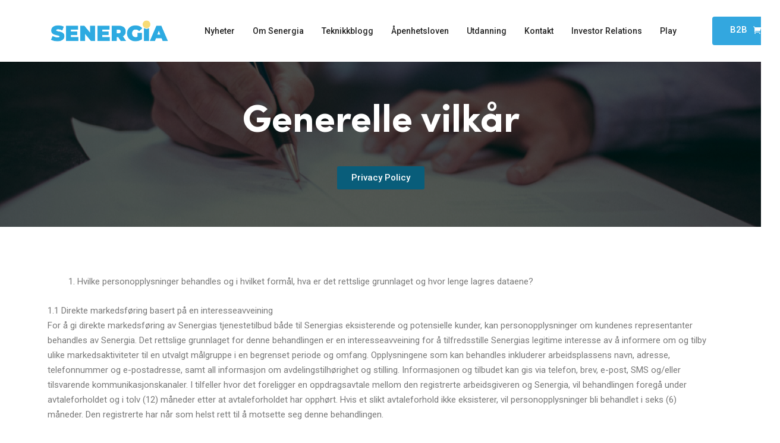

--- FILE ---
content_type: text/html; charset=UTF-8
request_url: https://www.senergia.no/generelle-vilkar/
body_size: 16732
content:
<!DOCTYPE html>
<html lang="nb-NO">
<head>
	<meta charset="UTF-8">
		<meta name='robots' content='index, follow, max-image-preview:large, max-snippet:-1, max-video-preview:-1' />

	<!-- This site is optimized with the Yoast SEO plugin v19.7.1 - https://yoast.com/wordpress/plugins/seo/ -->
	<title>Generelle vilkår - Senergia</title>
	<link rel="canonical" href="https://13.49.129.100/generelle-vilkar/" />
	<meta property="og:locale" content="nb_NO" />
	<meta property="og:type" content="article" />
	<meta property="og:title" content="Generelle vilkår - Senergia" />
	<meta property="og:description" content="Nyheter Om Senergia Utdanning Kontakt Investor Relations Ledige stillinger Senergia Play X B2B Om Senergia Utdanning Kontakt Investor relations Ledige stillinger X B2B Generelle vilkår Privacy Policy Hvilke personopplysninger behandles og i hvilket formål, hva er det rettslige grunnlaget og hvor lenge lagres dataene?   1.1 Direkte markedsføring basert på en interesseavveining For å gi&hellip; Fortsett å lese Generelle vilkår" />
	<meta property="og:url" content="https://13.49.129.100/generelle-vilkar/" />
	<meta property="og:site_name" content="Senergia" />
	<meta property="article:modified_time" content="2023-07-04T09:18:33+00:00" />
	<meta property="og:image" content="https://www.senergia.no/wp-content/uploads/2022/01/senerggg-1024x215.png" />
	<meta name="twitter:card" content="summary_large_image" />
	<meta name="twitter:label1" content="Ansl. lesetid" />
	<meta name="twitter:data1" content="8 minutter" />
	<script type="application/ld+json" class="yoast-schema-graph">{"@context":"https://schema.org","@graph":[{"@type":"WebPage","@id":"https://13.49.129.100/generelle-vilkar/","url":"https://13.49.129.100/generelle-vilkar/","name":"Generelle vilkår - Senergia","isPartOf":{"@id":"https://13.49.129.100/#website"},"primaryImageOfPage":{"@id":"https://13.49.129.100/generelle-vilkar/#primaryimage"},"image":{"@id":"https://13.49.129.100/generelle-vilkar/#primaryimage"},"thumbnailUrl":"https://www.senergia.no/wp-content/uploads/2022/01/senerggg-1024x215.png","datePublished":"2023-07-04T09:00:02+00:00","dateModified":"2023-07-04T09:18:33+00:00","breadcrumb":{"@id":"https://13.49.129.100/generelle-vilkar/#breadcrumb"},"inLanguage":"nb-NO","potentialAction":[{"@type":"ReadAction","target":["https://13.49.129.100/generelle-vilkar/"]}]},{"@type":"ImageObject","inLanguage":"nb-NO","@id":"https://13.49.129.100/generelle-vilkar/#primaryimage","url":"https://www.senergia.no/wp-content/uploads/2022/01/senerggg.png","contentUrl":"https://www.senergia.no/wp-content/uploads/2022/01/senerggg.png","width":3321,"height":698},{"@type":"BreadcrumbList","@id":"https://13.49.129.100/generelle-vilkar/#breadcrumb","itemListElement":[{"@type":"ListItem","position":1,"name":"Hem","item":"https://13.49.129.100/"},{"@type":"ListItem","position":2,"name":"Generelle vilkår"}]},{"@type":"WebSite","@id":"https://13.49.129.100/#website","url":"https://13.49.129.100/","name":"Senergia","description":"Din partner innen bærekraftig energi","publisher":{"@id":"https://13.49.129.100/#organization"},"potentialAction":[{"@type":"SearchAction","target":{"@type":"EntryPoint","urlTemplate":"https://13.49.129.100/?s={search_term_string}"},"query-input":"required name=search_term_string"}],"inLanguage":"nb-NO"},{"@type":"Organization","@id":"https://13.49.129.100/#organization","name":"Senergia","url":"https://13.49.129.100/","sameAs":[],"logo":{"@type":"ImageObject","inLanguage":"nb-NO","@id":"https://13.49.129.100/#/schema/logo/image/","url":"https://www.senergia.no/wp-content/uploads/2019/01/cropped-Senergia_bla.png","contentUrl":"https://www.senergia.no/wp-content/uploads/2019/01/cropped-Senergia_bla.png","width":417,"height":74,"caption":"Senergia"},"image":{"@id":"https://13.49.129.100/#/schema/logo/image/"}}]}</script>
	<!-- / Yoast SEO plugin. -->


<link rel='dns-prefetch' href='//static.klaviyo.com' />
<link rel='dns-prefetch' href='//fonts.googleapis.com' />
<link rel='dns-prefetch' href='//s.w.org' />
<link rel="alternate" type="application/rss+xml" title="Senergia &raquo; strøm" href="https://www.senergia.no/feed/" />
<script>
window._wpemojiSettings = {"baseUrl":"https:\/\/s.w.org\/images\/core\/emoji\/14.0.0\/72x72\/","ext":".png","svgUrl":"https:\/\/s.w.org\/images\/core\/emoji\/14.0.0\/svg\/","svgExt":".svg","source":{"concatemoji":"https:\/\/www.senergia.no\/wp-includes\/js\/wp-emoji-release.min.js?ver=6.0.11"}};
/*! This file is auto-generated */
!function(e,a,t){var n,r,o,i=a.createElement("canvas"),p=i.getContext&&i.getContext("2d");function s(e,t){var a=String.fromCharCode,e=(p.clearRect(0,0,i.width,i.height),p.fillText(a.apply(this,e),0,0),i.toDataURL());return p.clearRect(0,0,i.width,i.height),p.fillText(a.apply(this,t),0,0),e===i.toDataURL()}function c(e){var t=a.createElement("script");t.src=e,t.defer=t.type="text/javascript",a.getElementsByTagName("head")[0].appendChild(t)}for(o=Array("flag","emoji"),t.supports={everything:!0,everythingExceptFlag:!0},r=0;r<o.length;r++)t.supports[o[r]]=function(e){if(!p||!p.fillText)return!1;switch(p.textBaseline="top",p.font="600 32px Arial",e){case"flag":return s([127987,65039,8205,9895,65039],[127987,65039,8203,9895,65039])?!1:!s([55356,56826,55356,56819],[55356,56826,8203,55356,56819])&&!s([55356,57332,56128,56423,56128,56418,56128,56421,56128,56430,56128,56423,56128,56447],[55356,57332,8203,56128,56423,8203,56128,56418,8203,56128,56421,8203,56128,56430,8203,56128,56423,8203,56128,56447]);case"emoji":return!s([129777,127995,8205,129778,127999],[129777,127995,8203,129778,127999])}return!1}(o[r]),t.supports.everything=t.supports.everything&&t.supports[o[r]],"flag"!==o[r]&&(t.supports.everythingExceptFlag=t.supports.everythingExceptFlag&&t.supports[o[r]]);t.supports.everythingExceptFlag=t.supports.everythingExceptFlag&&!t.supports.flag,t.DOMReady=!1,t.readyCallback=function(){t.DOMReady=!0},t.supports.everything||(n=function(){t.readyCallback()},a.addEventListener?(a.addEventListener("DOMContentLoaded",n,!1),e.addEventListener("load",n,!1)):(e.attachEvent("onload",n),a.attachEvent("onreadystatechange",function(){"complete"===a.readyState&&t.readyCallback()})),(e=t.source||{}).concatemoji?c(e.concatemoji):e.wpemoji&&e.twemoji&&(c(e.twemoji),c(e.wpemoji)))}(window,document,window._wpemojiSettings);
</script>
<style>
img.wp-smiley,
img.emoji {
	display: inline !important;
	border: none !important;
	box-shadow: none !important;
	height: 1em !important;
	width: 1em !important;
	margin: 0 0.07em !important;
	vertical-align: -0.1em !important;
	background: none !important;
	padding: 0 !important;
}
</style>
	<link rel='stylesheet' id='elementor-frontend-css'  href='https://www.senergia.no/wp-content/plugins/elementor/assets/css/frontend-lite.min.css?ver=3.7.7' media='all' />
<link rel='stylesheet' id='elementor-post-10162-css'  href='https://www.senergia.no/wp-content/uploads/elementor/css/post-10162.css?ver=1724152463' media='all' />
<link rel='stylesheet' id='font-awesome-css'  href='https://www.senergia.no/wp-content/plugins/elementor/assets/lib/font-awesome/css/font-awesome.min.css?ver=4.7.0' media='all' />
<link rel='stylesheet' id='wp-block-library-css'  href='https://www.senergia.no/wp-includes/css/dist/block-library/style.min.css?ver=6.0.11' media='all' />
<style id='wp-block-library-theme-inline-css'>
.wp-block-audio figcaption{color:#555;font-size:13px;text-align:center}.is-dark-theme .wp-block-audio figcaption{color:hsla(0,0%,100%,.65)}.wp-block-code{border:1px solid #ccc;border-radius:4px;font-family:Menlo,Consolas,monaco,monospace;padding:.8em 1em}.wp-block-embed figcaption{color:#555;font-size:13px;text-align:center}.is-dark-theme .wp-block-embed figcaption{color:hsla(0,0%,100%,.65)}.blocks-gallery-caption{color:#555;font-size:13px;text-align:center}.is-dark-theme .blocks-gallery-caption{color:hsla(0,0%,100%,.65)}.wp-block-image figcaption{color:#555;font-size:13px;text-align:center}.is-dark-theme .wp-block-image figcaption{color:hsla(0,0%,100%,.65)}.wp-block-pullquote{border-top:4px solid;border-bottom:4px solid;margin-bottom:1.75em;color:currentColor}.wp-block-pullquote__citation,.wp-block-pullquote cite,.wp-block-pullquote footer{color:currentColor;text-transform:uppercase;font-size:.8125em;font-style:normal}.wp-block-quote{border-left:.25em solid;margin:0 0 1.75em;padding-left:1em}.wp-block-quote cite,.wp-block-quote footer{color:currentColor;font-size:.8125em;position:relative;font-style:normal}.wp-block-quote.has-text-align-right{border-left:none;border-right:.25em solid;padding-left:0;padding-right:1em}.wp-block-quote.has-text-align-center{border:none;padding-left:0}.wp-block-quote.is-large,.wp-block-quote.is-style-large,.wp-block-quote.is-style-plain{border:none}.wp-block-search .wp-block-search__label{font-weight:700}:where(.wp-block-group.has-background){padding:1.25em 2.375em}.wp-block-separator.has-css-opacity{opacity:.4}.wp-block-separator{border:none;border-bottom:2px solid;margin-left:auto;margin-right:auto}.wp-block-separator.has-alpha-channel-opacity{opacity:1}.wp-block-separator:not(.is-style-wide):not(.is-style-dots){width:100px}.wp-block-separator.has-background:not(.is-style-dots){border-bottom:none;height:1px}.wp-block-separator.has-background:not(.is-style-wide):not(.is-style-dots){height:2px}.wp-block-table thead{border-bottom:3px solid}.wp-block-table tfoot{border-top:3px solid}.wp-block-table td,.wp-block-table th{padding:.5em;border:1px solid;word-break:normal}.wp-block-table figcaption{color:#555;font-size:13px;text-align:center}.is-dark-theme .wp-block-table figcaption{color:hsla(0,0%,100%,.65)}.wp-block-video figcaption{color:#555;font-size:13px;text-align:center}.is-dark-theme .wp-block-video figcaption{color:hsla(0,0%,100%,.65)}.wp-block-template-part.has-background{padding:1.25em 2.375em;margin-top:0;margin-bottom:0}
</style>
<style id='global-styles-inline-css'>
body{--wp--preset--color--black: #000000;--wp--preset--color--cyan-bluish-gray: #abb8c3;--wp--preset--color--white: #FFFFFF;--wp--preset--color--pale-pink: #f78da7;--wp--preset--color--vivid-red: #cf2e2e;--wp--preset--color--luminous-vivid-orange: #ff6900;--wp--preset--color--luminous-vivid-amber: #fcb900;--wp--preset--color--light-green-cyan: #7bdcb5;--wp--preset--color--vivid-green-cyan: #00d084;--wp--preset--color--pale-cyan-blue: #8ed1fc;--wp--preset--color--vivid-cyan-blue: #0693e3;--wp--preset--color--vivid-purple: #9b51e0;--wp--preset--color--dark-gray: #28303D;--wp--preset--color--gray: #39414D;--wp--preset--color--green: #D1E4DD;--wp--preset--color--blue: #D1DFE4;--wp--preset--color--purple: #D1D1E4;--wp--preset--color--red: #E4D1D1;--wp--preset--color--orange: #E4DAD1;--wp--preset--color--yellow: #EEEADD;--wp--preset--gradient--vivid-cyan-blue-to-vivid-purple: linear-gradient(135deg,rgba(6,147,227,1) 0%,rgb(155,81,224) 100%);--wp--preset--gradient--light-green-cyan-to-vivid-green-cyan: linear-gradient(135deg,rgb(122,220,180) 0%,rgb(0,208,130) 100%);--wp--preset--gradient--luminous-vivid-amber-to-luminous-vivid-orange: linear-gradient(135deg,rgba(252,185,0,1) 0%,rgba(255,105,0,1) 100%);--wp--preset--gradient--luminous-vivid-orange-to-vivid-red: linear-gradient(135deg,rgba(255,105,0,1) 0%,rgb(207,46,46) 100%);--wp--preset--gradient--very-light-gray-to-cyan-bluish-gray: linear-gradient(135deg,rgb(238,238,238) 0%,rgb(169,184,195) 100%);--wp--preset--gradient--cool-to-warm-spectrum: linear-gradient(135deg,rgb(74,234,220) 0%,rgb(151,120,209) 20%,rgb(207,42,186) 40%,rgb(238,44,130) 60%,rgb(251,105,98) 80%,rgb(254,248,76) 100%);--wp--preset--gradient--blush-light-purple: linear-gradient(135deg,rgb(255,206,236) 0%,rgb(152,150,240) 100%);--wp--preset--gradient--blush-bordeaux: linear-gradient(135deg,rgb(254,205,165) 0%,rgb(254,45,45) 50%,rgb(107,0,62) 100%);--wp--preset--gradient--luminous-dusk: linear-gradient(135deg,rgb(255,203,112) 0%,rgb(199,81,192) 50%,rgb(65,88,208) 100%);--wp--preset--gradient--pale-ocean: linear-gradient(135deg,rgb(255,245,203) 0%,rgb(182,227,212) 50%,rgb(51,167,181) 100%);--wp--preset--gradient--electric-grass: linear-gradient(135deg,rgb(202,248,128) 0%,rgb(113,206,126) 100%);--wp--preset--gradient--midnight: linear-gradient(135deg,rgb(2,3,129) 0%,rgb(40,116,252) 100%);--wp--preset--gradient--purple-to-yellow: linear-gradient(160deg, #D1D1E4 0%, #EEEADD 100%);--wp--preset--gradient--yellow-to-purple: linear-gradient(160deg, #EEEADD 0%, #D1D1E4 100%);--wp--preset--gradient--green-to-yellow: linear-gradient(160deg, #D1E4DD 0%, #EEEADD 100%);--wp--preset--gradient--yellow-to-green: linear-gradient(160deg, #EEEADD 0%, #D1E4DD 100%);--wp--preset--gradient--red-to-yellow: linear-gradient(160deg, #E4D1D1 0%, #EEEADD 100%);--wp--preset--gradient--yellow-to-red: linear-gradient(160deg, #EEEADD 0%, #E4D1D1 100%);--wp--preset--gradient--purple-to-red: linear-gradient(160deg, #D1D1E4 0%, #E4D1D1 100%);--wp--preset--gradient--red-to-purple: linear-gradient(160deg, #E4D1D1 0%, #D1D1E4 100%);--wp--preset--duotone--dark-grayscale: url('#wp-duotone-dark-grayscale');--wp--preset--duotone--grayscale: url('#wp-duotone-grayscale');--wp--preset--duotone--purple-yellow: url('#wp-duotone-purple-yellow');--wp--preset--duotone--blue-red: url('#wp-duotone-blue-red');--wp--preset--duotone--midnight: url('#wp-duotone-midnight');--wp--preset--duotone--magenta-yellow: url('#wp-duotone-magenta-yellow');--wp--preset--duotone--purple-green: url('#wp-duotone-purple-green');--wp--preset--duotone--blue-orange: url('#wp-duotone-blue-orange');--wp--preset--font-size--small: 18px;--wp--preset--font-size--medium: 20px;--wp--preset--font-size--large: 24px;--wp--preset--font-size--x-large: 42px;--wp--preset--font-size--extra-small: 16px;--wp--preset--font-size--normal: 20px;--wp--preset--font-size--extra-large: 40px;--wp--preset--font-size--huge: 96px;--wp--preset--font-size--gigantic: 144px;}.has-black-color{color: var(--wp--preset--color--black) !important;}.has-cyan-bluish-gray-color{color: var(--wp--preset--color--cyan-bluish-gray) !important;}.has-white-color{color: var(--wp--preset--color--white) !important;}.has-pale-pink-color{color: var(--wp--preset--color--pale-pink) !important;}.has-vivid-red-color{color: var(--wp--preset--color--vivid-red) !important;}.has-luminous-vivid-orange-color{color: var(--wp--preset--color--luminous-vivid-orange) !important;}.has-luminous-vivid-amber-color{color: var(--wp--preset--color--luminous-vivid-amber) !important;}.has-light-green-cyan-color{color: var(--wp--preset--color--light-green-cyan) !important;}.has-vivid-green-cyan-color{color: var(--wp--preset--color--vivid-green-cyan) !important;}.has-pale-cyan-blue-color{color: var(--wp--preset--color--pale-cyan-blue) !important;}.has-vivid-cyan-blue-color{color: var(--wp--preset--color--vivid-cyan-blue) !important;}.has-vivid-purple-color{color: var(--wp--preset--color--vivid-purple) !important;}.has-black-background-color{background-color: var(--wp--preset--color--black) !important;}.has-cyan-bluish-gray-background-color{background-color: var(--wp--preset--color--cyan-bluish-gray) !important;}.has-white-background-color{background-color: var(--wp--preset--color--white) !important;}.has-pale-pink-background-color{background-color: var(--wp--preset--color--pale-pink) !important;}.has-vivid-red-background-color{background-color: var(--wp--preset--color--vivid-red) !important;}.has-luminous-vivid-orange-background-color{background-color: var(--wp--preset--color--luminous-vivid-orange) !important;}.has-luminous-vivid-amber-background-color{background-color: var(--wp--preset--color--luminous-vivid-amber) !important;}.has-light-green-cyan-background-color{background-color: var(--wp--preset--color--light-green-cyan) !important;}.has-vivid-green-cyan-background-color{background-color: var(--wp--preset--color--vivid-green-cyan) !important;}.has-pale-cyan-blue-background-color{background-color: var(--wp--preset--color--pale-cyan-blue) !important;}.has-vivid-cyan-blue-background-color{background-color: var(--wp--preset--color--vivid-cyan-blue) !important;}.has-vivid-purple-background-color{background-color: var(--wp--preset--color--vivid-purple) !important;}.has-black-border-color{border-color: var(--wp--preset--color--black) !important;}.has-cyan-bluish-gray-border-color{border-color: var(--wp--preset--color--cyan-bluish-gray) !important;}.has-white-border-color{border-color: var(--wp--preset--color--white) !important;}.has-pale-pink-border-color{border-color: var(--wp--preset--color--pale-pink) !important;}.has-vivid-red-border-color{border-color: var(--wp--preset--color--vivid-red) !important;}.has-luminous-vivid-orange-border-color{border-color: var(--wp--preset--color--luminous-vivid-orange) !important;}.has-luminous-vivid-amber-border-color{border-color: var(--wp--preset--color--luminous-vivid-amber) !important;}.has-light-green-cyan-border-color{border-color: var(--wp--preset--color--light-green-cyan) !important;}.has-vivid-green-cyan-border-color{border-color: var(--wp--preset--color--vivid-green-cyan) !important;}.has-pale-cyan-blue-border-color{border-color: var(--wp--preset--color--pale-cyan-blue) !important;}.has-vivid-cyan-blue-border-color{border-color: var(--wp--preset--color--vivid-cyan-blue) !important;}.has-vivid-purple-border-color{border-color: var(--wp--preset--color--vivid-purple) !important;}.has-vivid-cyan-blue-to-vivid-purple-gradient-background{background: var(--wp--preset--gradient--vivid-cyan-blue-to-vivid-purple) !important;}.has-light-green-cyan-to-vivid-green-cyan-gradient-background{background: var(--wp--preset--gradient--light-green-cyan-to-vivid-green-cyan) !important;}.has-luminous-vivid-amber-to-luminous-vivid-orange-gradient-background{background: var(--wp--preset--gradient--luminous-vivid-amber-to-luminous-vivid-orange) !important;}.has-luminous-vivid-orange-to-vivid-red-gradient-background{background: var(--wp--preset--gradient--luminous-vivid-orange-to-vivid-red) !important;}.has-very-light-gray-to-cyan-bluish-gray-gradient-background{background: var(--wp--preset--gradient--very-light-gray-to-cyan-bluish-gray) !important;}.has-cool-to-warm-spectrum-gradient-background{background: var(--wp--preset--gradient--cool-to-warm-spectrum) !important;}.has-blush-light-purple-gradient-background{background: var(--wp--preset--gradient--blush-light-purple) !important;}.has-blush-bordeaux-gradient-background{background: var(--wp--preset--gradient--blush-bordeaux) !important;}.has-luminous-dusk-gradient-background{background: var(--wp--preset--gradient--luminous-dusk) !important;}.has-pale-ocean-gradient-background{background: var(--wp--preset--gradient--pale-ocean) !important;}.has-electric-grass-gradient-background{background: var(--wp--preset--gradient--electric-grass) !important;}.has-midnight-gradient-background{background: var(--wp--preset--gradient--midnight) !important;}.has-small-font-size{font-size: var(--wp--preset--font-size--small) !important;}.has-medium-font-size{font-size: var(--wp--preset--font-size--medium) !important;}.has-large-font-size{font-size: var(--wp--preset--font-size--large) !important;}.has-x-large-font-size{font-size: var(--wp--preset--font-size--x-large) !important;}
</style>
<link rel='stylesheet' id='templately-editor-css'  href='https://www.senergia.no/wp-content/plugins/templately/assets/css/editor.css?ver=1.3.6' media='all' />
<link rel='stylesheet' id='exad-slick-css'  href='https://www.senergia.no/wp-content/plugins/exclusive-addons-for-elementor/assets/vendor/css/slick.min.css?ver=6.0.11' media='all' />
<link rel='stylesheet' id='exad-slick-theme-css'  href='https://www.senergia.no/wp-content/plugins/exclusive-addons-for-elementor/assets/vendor/css/slick-theme.min.css?ver=6.0.11' media='all' />
<link rel='stylesheet' id='exad-main-style-css'  href='https://www.senergia.no/wp-content/plugins/exclusive-addons-for-elementor/assets/css/exad-styles.min.css?ver=6.0.11' media='all' />
<link rel='stylesheet' id='happy-icons-css'  href='https://www.senergia.no/wp-content/plugins/happy-elementor-addons/assets/fonts/style.min.css?ver=3.7.0' media='all' />
<link rel='stylesheet' id='twenty-twenty-one-style-css'  href='https://www.senergia.no/wp-content/themes/twentytwentyone/style.css?ver=1.4' media='all' />
<link rel='stylesheet' id='twenty-twenty-one-print-style-css'  href='https://www.senergia.no/wp-content/themes/twentytwentyone/assets/css/print.css?ver=1.4' media='print' />
<link rel='stylesheet' id='elementor-icons-css'  href='https://www.senergia.no/wp-content/plugins/elementor/assets/lib/eicons/css/elementor-icons.min.css?ver=5.16.0' media='all' />
<link rel='stylesheet' id='elementor-post-6-css'  href='https://www.senergia.no/wp-content/uploads/elementor/css/post-6.css?ver=1664371649' media='all' />
<link rel='stylesheet' id='lae-animate-css'  href='https://www.senergia.no/wp-content/plugins/addons-for-elementor/assets/css/lib/animate.css?ver=7.2.3' media='all' />
<link rel='stylesheet' id='lae-sliders-styles-css'  href='https://www.senergia.no/wp-content/plugins/addons-for-elementor/assets/css/lib/sliders.min.css?ver=7.2.3' media='all' />
<link rel='stylesheet' id='lae-icomoon-styles-css'  href='https://www.senergia.no/wp-content/plugins/addons-for-elementor/assets/css/icomoon.css?ver=7.2.3' media='all' />
<link rel='stylesheet' id='lae-frontend-styles-css'  href='https://www.senergia.no/wp-content/plugins/addons-for-elementor/assets/css/lae-frontend.css?ver=7.2.3' media='all' />
<link rel='stylesheet' id='lae-grid-styles-css'  href='https://www.senergia.no/wp-content/plugins/addons-for-elementor/assets/css/lae-grid.css?ver=7.2.3' media='all' />
<link rel='stylesheet' id='lae-widgets-styles-css'  href='https://www.senergia.no/wp-content/plugins/addons-for-elementor/assets/css/widgets/lae-widgets.min.css?ver=7.2.3' media='all' />
<link rel='stylesheet' id='elementor-pro-css'  href='https://www.senergia.no/wp-content/plugins/elementor-pro/assets/css/frontend-lite.min.css?ver=3.7.1' media='all' />
<link rel='stylesheet' id='font-awesome-5-all-css'  href='https://www.senergia.no/wp-content/plugins/elementor/assets/lib/font-awesome/css/all.min.css?ver=4.9.34' media='all' />
<link rel='stylesheet' id='font-awesome-4-shim-css'  href='https://www.senergia.no/wp-content/plugins/elementor/assets/lib/font-awesome/css/v4-shims.min.css?ver=3.7.7' media='all' />
<link rel='stylesheet' id='elementor-global-css'  href='https://www.senergia.no/wp-content/uploads/elementor/css/global.css?ver=1664371651' media='all' />
<link rel='stylesheet' id='elementor-post-12589-css'  href='https://www.senergia.no/wp-content/uploads/elementor/css/post-12589.css?ver=1688462331' media='all' />
<link rel='stylesheet' id='elementor-post-12690-css'  href='https://www.senergia.no/wp-content/uploads/elementor/css/post-12690.css?ver=1760011049' media='all' />
<link rel='stylesheet' id='elementor-icons-ekiticons-css'  href='https://www.senergia.no/wp-content/plugins/elementskit-lite/modules/elementskit-icon-pack/assets/css/ekiticons.css?ver=2.7.0' media='all' />
<link rel='stylesheet' id='ele-blog-font-css'  href='//fonts.googleapis.com/css?family=Inter%3A300%2C400%2C500%2C600%2C700%26display%3Dswa%22&#038;ver=1.0.0' media='all' />
<link rel='stylesheet' id='ele-blog-grid-css'  href='https://www.senergia.no/wp-content/plugins/ele-blog/assets/css/ele-blog-grid.css?ver=1.0.0' media='all' />
<link rel='stylesheet' id='eblog-global-css'  href='https://www.senergia.no/wp-content/plugins/ele-blog/assets/css/ele-blog-global.css?ver=1.0.0' media='all' />
<link rel='stylesheet' id='owl-css'  href='https://www.senergia.no/wp-content/plugins/ele-blog/assets/css/owl.min.css?ver=1.0.0' media='all' />
<link rel='stylesheet' id='ele-blog-main-css'  href='https://www.senergia.no/wp-content/plugins/ele-blog/assets/css/ele-blog-styles.css?ver=1.0.0' media='all' />
<link rel='stylesheet' id='ekit-widget-styles-css'  href='https://www.senergia.no/wp-content/plugins/elementskit-lite/widgets/init/assets/css/widget-styles.css?ver=2.7.0' media='all' />
<link rel='stylesheet' id='ekit-responsive-css'  href='https://www.senergia.no/wp-content/plugins/elementskit-lite/widgets/init/assets/css/responsive.css?ver=2.7.0' media='all' />
<link rel='stylesheet' id='eael-general-css'  href='https://www.senergia.no/wp-content/plugins/essential-addons-for-elementor-lite/assets/front-end/css/view/general.min.css?ver=5.3.2' media='all' />
<link rel='stylesheet' id='google-fonts-1-css'  href='https://fonts.googleapis.com/css?family=Roboto%3A100%2C100italic%2C200%2C200italic%2C300%2C300italic%2C400%2C400italic%2C500%2C500italic%2C600%2C600italic%2C700%2C700italic%2C800%2C800italic%2C900%2C900italic&#038;display=auto&#038;ver=6.0.11' media='all' />
<link rel='stylesheet' id='elementor-icons-shared-2-css'  href='https://www.senergia.no/wp-content/plugins/exclusive-addons-for-elementor/assets/fonts/remix-icon/remixicon.min.css?ver=2.5.8' media='all' />
<link rel='stylesheet' id='elementor-icons-remix-icons-css'  href='https://www.senergia.no/wp-content/plugins/exclusive-addons-for-elementor/assets/fonts/remix-icon/remixicon.min.css?ver=2.5.8' media='all' />
<link rel='stylesheet' id='elementor-icons-shared-0-css'  href='https://www.senergia.no/wp-content/plugins/elementor/assets/lib/font-awesome/css/fontawesome.min.css?ver=5.15.3' media='all' />
<link rel='stylesheet' id='elementor-icons-fa-brands-css'  href='https://www.senergia.no/wp-content/plugins/elementor/assets/lib/font-awesome/css/brands.min.css?ver=5.15.3' media='all' />
<script src='https://www.senergia.no/wp-includes/js/jquery/jquery.min.js?ver=3.6.0' id='jquery-core-js'></script>
<script src='https://www.senergia.no/wp-includes/js/jquery/jquery-migrate.min.js?ver=3.3.2' id='jquery-migrate-js'></script>
<script src='https://www.senergia.no/wp-content/plugins/elementor/assets/lib/font-awesome/js/v4-shims.min.js?ver=3.7.7' id='font-awesome-4-shim-js'></script>
<link rel="https://api.w.org/" href="https://www.senergia.no/wp-json/" /><link rel="alternate" type="application/json" href="https://www.senergia.no/wp-json/wp/v2/pages/12589" /><link rel="EditURI" type="application/rsd+xml" title="RSD" href="https://www.senergia.no/xmlrpc.php?rsd" />
<link rel="wlwmanifest" type="application/wlwmanifest+xml" href="https://www.senergia.no/wp-includes/wlwmanifest.xml" /> 
<meta name="generator" content="WordPress 6.0.11" />
<link rel='shortlink' href='https://www.senergia.no/?p=12589' />
<link rel="alternate" type="application/json+oembed" href="https://www.senergia.no/wp-json/oembed/1.0/embed?url=https%3A%2F%2Fwww.senergia.no%2Fgenerelle-vilkar%2F" />
<link rel="alternate" type="text/xml+oembed" href="https://www.senergia.no/wp-json/oembed/1.0/embed?url=https%3A%2F%2Fwww.senergia.no%2Fgenerelle-vilkar%2F&#038;format=xml" />
        <script type="text/javascript">
            ( function () {
                window.lae_fs = { can_use_premium_code: false};
            } )();
        </script>
        <style type="text/css">#wpadminbar #wp-admin-bar-event-feed-for-eventbrite-purge-cache-btn .ab-icon:before { content: "\f463"; top: 2px; }</style><!-- Google Tag Manager -->
<script>(function(w,d,s,l,i){w[l]=w[l]||[];w[l].push({'gtm.start':
new Date().getTime(),event:'gtm.js'});var f=d.getElementsByTagName(s)[0],
j=d.createElement(s),dl=l!='dataLayer'?'&l='+l:'';j.async=true;j.src=
'https://www.googletagmanager.com/gtm.js?id='+i+dl;f.parentNode.insertBefore(j,f);
})(window,document,'script','dataLayer','GTM-N24BFQ8');</script>
<!-- End Google Tag Manager -->
<meta name="google-site-verification" content="slQmyi_fQ6Mnii5zYsoqoJt7sn1py8WC47H-_LhtRhM" />
<script>function loadScript(a){var b=document.getElementsByTagName("head")[0],c=document.createElement("script");c.type="text/javascript",c.src="https://tracker.metricool.com/resources/be.js",c.onreadystatechange=a,c.onload=a,b.appendChild(c)}loadScript(function(){beTracker.t({hash:"236c523e693a3760762118dd918a550b"})});</script>
<link rel="icon" href="https://www.senergia.no/wp-content/uploads/2022/08/cropped-cropped-Circle-32x32-1-32x32.png" sizes="32x32" />
<link rel="icon" href="https://www.senergia.no/wp-content/uploads/2022/08/cropped-cropped-Circle-32x32-1-192x192.png" sizes="192x192" />
<link rel="apple-touch-icon" href="https://www.senergia.no/wp-content/uploads/2022/08/cropped-cropped-Circle-32x32-1-180x180.png" />
<meta name="msapplication-TileImage" content="https://www.senergia.no/wp-content/uploads/2022/08/cropped-cropped-Circle-32x32-1-270x270.png" />
		<style id="wp-custom-css">
			div.chat-fc-form-outer input {
    font-size: 16px !important;
    padding-top: 18px !important;
    padding-bottom: 6px !important;
    padding-left: 8px !important;
    padding-right: 8px !important;
    margin-bottom: 18px !important;
    box-sizing: border-box !important;
}





		</style>
			<meta name="viewport" content="width=device-width, initial-scale=1.0, viewport-fit=cover" /></head>
<body class="page-template-default page page-id-12589 wp-custom-logo wp-embed-responsive exclusive-addons-elementor is-light-theme no-js singular elementor-default elementor-template-canvas elementor-kit-6 elementor-page elementor-page-12589">
	<svg xmlns="http://www.w3.org/2000/svg" viewBox="0 0 0 0" width="0" height="0" focusable="false" role="none" style="visibility: hidden; position: absolute; left: -9999px; overflow: hidden;" ><defs><filter id="wp-duotone-dark-grayscale"><feColorMatrix color-interpolation-filters="sRGB" type="matrix" values=" .299 .587 .114 0 0 .299 .587 .114 0 0 .299 .587 .114 0 0 .299 .587 .114 0 0 " /><feComponentTransfer color-interpolation-filters="sRGB" ><feFuncR type="table" tableValues="0 0.49803921568627" /><feFuncG type="table" tableValues="0 0.49803921568627" /><feFuncB type="table" tableValues="0 0.49803921568627" /><feFuncA type="table" tableValues="1 1" /></feComponentTransfer><feComposite in2="SourceGraphic" operator="in" /></filter></defs></svg><svg xmlns="http://www.w3.org/2000/svg" viewBox="0 0 0 0" width="0" height="0" focusable="false" role="none" style="visibility: hidden; position: absolute; left: -9999px; overflow: hidden;" ><defs><filter id="wp-duotone-grayscale"><feColorMatrix color-interpolation-filters="sRGB" type="matrix" values=" .299 .587 .114 0 0 .299 .587 .114 0 0 .299 .587 .114 0 0 .299 .587 .114 0 0 " /><feComponentTransfer color-interpolation-filters="sRGB" ><feFuncR type="table" tableValues="0 1" /><feFuncG type="table" tableValues="0 1" /><feFuncB type="table" tableValues="0 1" /><feFuncA type="table" tableValues="1 1" /></feComponentTransfer><feComposite in2="SourceGraphic" operator="in" /></filter></defs></svg><svg xmlns="http://www.w3.org/2000/svg" viewBox="0 0 0 0" width="0" height="0" focusable="false" role="none" style="visibility: hidden; position: absolute; left: -9999px; overflow: hidden;" ><defs><filter id="wp-duotone-purple-yellow"><feColorMatrix color-interpolation-filters="sRGB" type="matrix" values=" .299 .587 .114 0 0 .299 .587 .114 0 0 .299 .587 .114 0 0 .299 .587 .114 0 0 " /><feComponentTransfer color-interpolation-filters="sRGB" ><feFuncR type="table" tableValues="0.54901960784314 0.98823529411765" /><feFuncG type="table" tableValues="0 1" /><feFuncB type="table" tableValues="0.71764705882353 0.25490196078431" /><feFuncA type="table" tableValues="1 1" /></feComponentTransfer><feComposite in2="SourceGraphic" operator="in" /></filter></defs></svg><svg xmlns="http://www.w3.org/2000/svg" viewBox="0 0 0 0" width="0" height="0" focusable="false" role="none" style="visibility: hidden; position: absolute; left: -9999px; overflow: hidden;" ><defs><filter id="wp-duotone-blue-red"><feColorMatrix color-interpolation-filters="sRGB" type="matrix" values=" .299 .587 .114 0 0 .299 .587 .114 0 0 .299 .587 .114 0 0 .299 .587 .114 0 0 " /><feComponentTransfer color-interpolation-filters="sRGB" ><feFuncR type="table" tableValues="0 1" /><feFuncG type="table" tableValues="0 0.27843137254902" /><feFuncB type="table" tableValues="0.5921568627451 0.27843137254902" /><feFuncA type="table" tableValues="1 1" /></feComponentTransfer><feComposite in2="SourceGraphic" operator="in" /></filter></defs></svg><svg xmlns="http://www.w3.org/2000/svg" viewBox="0 0 0 0" width="0" height="0" focusable="false" role="none" style="visibility: hidden; position: absolute; left: -9999px; overflow: hidden;" ><defs><filter id="wp-duotone-midnight"><feColorMatrix color-interpolation-filters="sRGB" type="matrix" values=" .299 .587 .114 0 0 .299 .587 .114 0 0 .299 .587 .114 0 0 .299 .587 .114 0 0 " /><feComponentTransfer color-interpolation-filters="sRGB" ><feFuncR type="table" tableValues="0 0" /><feFuncG type="table" tableValues="0 0.64705882352941" /><feFuncB type="table" tableValues="0 1" /><feFuncA type="table" tableValues="1 1" /></feComponentTransfer><feComposite in2="SourceGraphic" operator="in" /></filter></defs></svg><svg xmlns="http://www.w3.org/2000/svg" viewBox="0 0 0 0" width="0" height="0" focusable="false" role="none" style="visibility: hidden; position: absolute; left: -9999px; overflow: hidden;" ><defs><filter id="wp-duotone-magenta-yellow"><feColorMatrix color-interpolation-filters="sRGB" type="matrix" values=" .299 .587 .114 0 0 .299 .587 .114 0 0 .299 .587 .114 0 0 .299 .587 .114 0 0 " /><feComponentTransfer color-interpolation-filters="sRGB" ><feFuncR type="table" tableValues="0.78039215686275 1" /><feFuncG type="table" tableValues="0 0.94901960784314" /><feFuncB type="table" tableValues="0.35294117647059 0.47058823529412" /><feFuncA type="table" tableValues="1 1" /></feComponentTransfer><feComposite in2="SourceGraphic" operator="in" /></filter></defs></svg><svg xmlns="http://www.w3.org/2000/svg" viewBox="0 0 0 0" width="0" height="0" focusable="false" role="none" style="visibility: hidden; position: absolute; left: -9999px; overflow: hidden;" ><defs><filter id="wp-duotone-purple-green"><feColorMatrix color-interpolation-filters="sRGB" type="matrix" values=" .299 .587 .114 0 0 .299 .587 .114 0 0 .299 .587 .114 0 0 .299 .587 .114 0 0 " /><feComponentTransfer color-interpolation-filters="sRGB" ><feFuncR type="table" tableValues="0.65098039215686 0.40392156862745" /><feFuncG type="table" tableValues="0 1" /><feFuncB type="table" tableValues="0.44705882352941 0.4" /><feFuncA type="table" tableValues="1 1" /></feComponentTransfer><feComposite in2="SourceGraphic" operator="in" /></filter></defs></svg><svg xmlns="http://www.w3.org/2000/svg" viewBox="0 0 0 0" width="0" height="0" focusable="false" role="none" style="visibility: hidden; position: absolute; left: -9999px; overflow: hidden;" ><defs><filter id="wp-duotone-blue-orange"><feColorMatrix color-interpolation-filters="sRGB" type="matrix" values=" .299 .587 .114 0 0 .299 .587 .114 0 0 .299 .587 .114 0 0 .299 .587 .114 0 0 " /><feComponentTransfer color-interpolation-filters="sRGB" ><feFuncR type="table" tableValues="0.098039215686275 1" /><feFuncG type="table" tableValues="0 0.66274509803922" /><feFuncB type="table" tableValues="0.84705882352941 0.41960784313725" /><feFuncA type="table" tableValues="1 1" /></feComponentTransfer><feComposite in2="SourceGraphic" operator="in" /></filter></defs></svg><script async type="text/javascript" src="https://static.klaviyo.com/onsite/js/klaviyo.js?company_id=R2RshM"></script>
<!-- Google Tag Manager (noscript) -->
<noscript><iframe src="https://www.googletagmanager.com/ns.html?id=GTM-N24BFQ8"
height="0" width="0" style="display:none;visibility:hidden"></iframe></noscript>
<!-- End Google Tag Manager (noscript) -->
		<div data-elementor-type="wp-page" data-elementor-id="12589" class="elementor elementor-12589">
									<section class="elementor-section elementor-top-section elementor-element elementor-element-586d145f elementor-section-content-middle elementor-section-boxed elementor-section-height-default elementor-section-height-default exad-glass-effect-no exad-sticky-section-no" data-id="586d145f" data-element_type="section" data-settings="{&quot;_ha_eqh_enable&quot;:false}">
						<div class="elementor-container elementor-column-gap-default">
					<div class="elementor-column elementor-col-33 elementor-top-column elementor-element elementor-element-7439a121 exad-glass-effect-no exad-sticky-section-no" data-id="7439a121" data-element_type="column">
			<div class="elementor-widget-wrap elementor-element-populated">
								<div class="elementor-element elementor-element-230cd2b7 exad-sticky-section-no exad-glass-effect-no elementor-widget elementor-widget-image" data-id="230cd2b7" data-element_type="widget" data-widget_type="image.default">
				<div class="elementor-widget-container">
			<style>/*! elementor - v3.7.7 - 20-09-2022 */
.elementor-widget-image{text-align:center}.elementor-widget-image a{display:inline-block}.elementor-widget-image a img[src$=".svg"]{width:48px}.elementor-widget-image img{vertical-align:middle;display:inline-block}</style>													<a href="http://dev.senergia.se/">
							<img width="750" height="157" src="https://www.senergia.no/wp-content/uploads/2022/01/senerggg-1024x215.png" class="attachment-large size-large" alt="" loading="lazy" srcset="https://www.senergia.no/wp-content/uploads/2022/01/senerggg-1024x215.png 1024w, https://www.senergia.no/wp-content/uploads/2022/01/senerggg-300x63.png 300w, https://www.senergia.no/wp-content/uploads/2022/01/senerggg-768x161.png 768w, https://www.senergia.no/wp-content/uploads/2022/01/senerggg-1536x323.png 1536w, https://www.senergia.no/wp-content/uploads/2022/01/senerggg-2048x430.png 2048w, https://www.senergia.no/wp-content/uploads/2022/01/senerggg-1568x330.png 1568w" sizes="(max-width: 750px) 100vw, 750px" style="width:100%;height:21.02%;max-width:3321px" />								</a>
															</div>
				</div>
					</div>
		</div>
				<div class="elementor-column elementor-col-33 elementor-top-column elementor-element elementor-element-316d0f9c exad-glass-effect-no exad-sticky-section-no" data-id="316d0f9c" data-element_type="column">
			<div class="elementor-widget-wrap elementor-element-populated">
								<div class="elementor-element elementor-element-6220ec35 elementor-hidden-mobile exad-sticky-section-no exad-glass-effect-no elementor-widget elementor-widget-ekit-nav-menu" data-id="6220ec35" data-element_type="widget" data-widget_type="ekit-nav-menu.default">
				<div class="elementor-widget-container">
			<div class="ekit-wid-con ekit_menu_responsive_tablet" data-hamburger-icon="" data-hamburger-icon-type="icon" data-responsive-breakpoint="1024">            <button class="elementskit-menu-hamburger elementskit-menu-toggler">
                                    <span class="elementskit-menu-hamburger-icon"></span><span class="elementskit-menu-hamburger-icon"></span><span class="elementskit-menu-hamburger-icon"></span>
                            </button>
            <div id="ekit-megamenu-meny" class="elementskit-menu-container elementskit-menu-offcanvas-elements elementskit-navbar-nav-default elementskit_line_arrow ekit-nav-menu-one-page- ekit-nav-dropdown-hover"><ul id="menu-meny" class="elementskit-navbar-nav elementskit-menu-po-center submenu-click-on-icon"><li id="menu-item-12480" class="menu-item menu-item-type-post_type menu-item-object-page menu-item-12480 nav-item elementskit-mobile-builder-content" data-vertical-menu=750px><a href="https://www.senergia.no/nyheter/" class="ekit-menu-nav-link">Nyheter</a></li>
<li id="menu-item-9975" class="menu-item menu-item-type-post_type menu-item-object-page menu-item-9975 nav-item elementskit-mobile-builder-content" data-vertical-menu=750px><a href="https://www.senergia.no/om-senergia/" class="ekit-menu-nav-link">Om Senergia</a></li>
<li id="menu-item-12762" class="menu-item menu-item-type-post_type menu-item-object-page menu-item-12762 nav-item elementskit-mobile-builder-content" data-vertical-menu=750px><a href="https://www.senergia.no/teknikkblogg/" class="ekit-menu-nav-link">Teknikkblogg</a></li>
<li id="menu-item-12729" class="menu-item menu-item-type-post_type menu-item-object-page menu-item-12729 nav-item elementskit-mobile-builder-content" data-vertical-menu=750px><a href="https://www.senergia.no/apenhetsloven/" class="ekit-menu-nav-link">Åpenhetsloven</a></li>
<li id="menu-item-10521" class="menu-item menu-item-type-post_type menu-item-object-page menu-item-10521 nav-item elementskit-mobile-builder-content" data-vertical-menu=750px><a href="https://www.senergia.no/utdanning/" class="ekit-menu-nav-link">Utdanning</a></li>
<li id="menu-item-10036" class="menu-item menu-item-type-post_type menu-item-object-page menu-item-10036 nav-item elementskit-mobile-builder-content" data-vertical-menu=750px><a href="https://www.senergia.no/kontakt/" class="ekit-menu-nav-link">Kontakt</a></li>
<li id="menu-item-11201" class="menu-item menu-item-type-post_type menu-item-object-page menu-item-11201 nav-item elementskit-mobile-builder-content" data-vertical-menu=750px><a href="https://www.senergia.no/investor-relations/" class="ekit-menu-nav-link">Investor Relations</a></li>
<li id="menu-item-12419" class="menu-item menu-item-type-custom menu-item-object-custom menu-item-12419 nav-item elementskit-mobile-builder-content" data-vertical-menu=750px><a target="_blank" href="https://play.senergia.se" class="ekit-menu-nav-link">Play</a></li>
</ul>
				<div class="elementskit-nav-identity-panel">
					<div class="elementskit-site-title">
						<a class="elementskit-nav-logo" href="https://www.senergia.no" target="_self" rel="">
                            <img width="417" height="74" src="https://www.senergia.no/wp-content/uploads/2019/01/Senergia_bla.png" class="attachment-full size-full" alt="" loading="lazy" srcset="https://www.senergia.no/wp-content/uploads/2019/01/Senergia_bla.png 417w, https://www.senergia.no/wp-content/uploads/2019/01/Senergia_bla-300x53.png 300w" sizes="(max-width: 417px) 100vw, 417px" style="" />
						</a> 
					</div>
					<button class="elementskit-menu-close elementskit-menu-toggler" type="button">X</button>
				</div>
			</div><div class="elementskit-menu-overlay elementskit-menu-offcanvas-elements elementskit-menu-toggler ekit-nav-menu--overlay"></div></div>		</div>
				</div>
				<div class="elementor-element elementor-element-46b0adf4 elementor-hidden-desktop exad-sticky-section-no exad-glass-effect-no elementor-widget elementor-widget-ekit-nav-menu" data-id="46b0adf4" data-element_type="widget" data-widget_type="ekit-nav-menu.default">
				<div class="elementor-widget-container">
			<div class="ekit-wid-con ekit_menu_responsive_tablet" data-hamburger-icon="" data-hamburger-icon-type="icon" data-responsive-breakpoint="1024"></div>		</div>
				</div>
					</div>
		</div>
				<div class="elementor-column elementor-col-33 elementor-top-column elementor-element elementor-element-7e174c86 exad-glass-effect-no exad-sticky-section-no" data-id="7e174c86" data-element_type="column">
			<div class="elementor-widget-wrap elementor-element-populated">
								<div class="elementor-element elementor-element-34bcb176 elementor-hidden-mobile elementor-hidden-tablet exad-sticky-section-no exad-glass-effect-no elementor-widget elementor-widget-button" data-id="34bcb176" data-element_type="widget" data-widget_type="button.default">
				<div class="elementor-widget-container">
					<div class="elementor-button-wrapper">
			<a href="https://b2b.senergia.no" target="_blank" class="elementor-button-link elementor-button elementor-size-md" role="button">
						<span class="elementor-button-content-wrapper">
							<span class="elementor-button-icon elementor-align-icon-right">
				<i aria-hidden="true" class="remixicon ri-shopping-cart-2-fill"></i>			</span>
						<span class="elementor-button-text">B2B</span>
		</span>
					</a>
		</div>
				</div>
				</div>
					</div>
		</div>
							</div>
		</section>
				<section class="elementor-section elementor-top-section elementor-element elementor-element-3826ff2 elementor-section-height-min-height elementor-section-content-middle elementor-section-boxed elementor-section-height-default elementor-section-items-middle exad-glass-effect-no exad-sticky-section-no" data-id="3826ff2" data-element_type="section" data-settings="{&quot;background_background&quot;:&quot;classic&quot;,&quot;_ha_eqh_enable&quot;:false}">
							<div class="elementor-background-overlay"></div>
							<div class="elementor-container elementor-column-gap-no">
					<div class="elementor-column elementor-col-100 elementor-top-column elementor-element elementor-element-0a550cc exad-glass-effect-no exad-sticky-section-no" data-id="0a550cc" data-element_type="column">
			<div class="elementor-widget-wrap elementor-element-populated">
								<div class="elementor-element elementor-element-44e4857 exad-sticky-section-no exad-glass-effect-no elementor-widget elementor-widget-heading" data-id="44e4857" data-element_type="widget" data-widget_type="heading.default">
				<div class="elementor-widget-container">
			<style>/*! elementor - v3.7.7 - 20-09-2022 */
.elementor-heading-title{padding:0;margin:0;line-height:1}.elementor-widget-heading .elementor-heading-title[class*=elementor-size-]>a{color:inherit;font-size:inherit;line-height:inherit}.elementor-widget-heading .elementor-heading-title.elementor-size-small{font-size:15px}.elementor-widget-heading .elementor-heading-title.elementor-size-medium{font-size:19px}.elementor-widget-heading .elementor-heading-title.elementor-size-large{font-size:29px}.elementor-widget-heading .elementor-heading-title.elementor-size-xl{font-size:39px}.elementor-widget-heading .elementor-heading-title.elementor-size-xxl{font-size:59px}</style><h2 class="elementor-heading-title elementor-size-default">Generelle vilkår</h2>		</div>
				</div>
				<div class="elementor-element elementor-element-67dafe3 elementor-align-center exad-sticky-section-no exad-glass-effect-no elementor-widget elementor-widget-button" data-id="67dafe3" data-element_type="widget" data-widget_type="button.default">
				<div class="elementor-widget-container">
					<div class="elementor-button-wrapper">
			<a href="https://www.senergia.no/privacy-policy/" class="elementor-button-link elementor-button elementor-size-sm" role="button">
						<span class="elementor-button-content-wrapper">
						<span class="elementor-button-text">Privacy Policy</span>
		</span>
					</a>
		</div>
				</div>
				</div>
					</div>
		</div>
							</div>
		</section>
				<section class="elementor-section elementor-top-section elementor-element elementor-element-uw8jcf5 elementor-section-content-middle elementor-section-boxed elementor-section-height-default elementor-section-height-default exad-glass-effect-no exad-sticky-section-no" data-id="uw8jcf5" data-element_type="section" data-settings="{&quot;background_background&quot;:&quot;classic&quot;,&quot;_ha_eqh_enable&quot;:false}">
						<div class="elementor-container elementor-column-gap-default">
					<div class="elementor-column elementor-col-100 elementor-top-column elementor-element elementor-element-c74b982 exad-glass-effect-no exad-sticky-section-no" data-id="c74b982" data-element_type="column">
			<div class="elementor-widget-wrap elementor-element-populated">
								<div class="elementor-element elementor-element-ecefb0b elementor-hidden-mobile exad-sticky-section-no exad-glass-effect-no elementor-widget elementor-widget-spacer" data-id="ecefb0b" data-element_type="widget" data-widget_type="spacer.default">
				<div class="elementor-widget-container">
			<style>/*! elementor - v3.7.7 - 20-09-2022 */
.elementor-column .elementor-spacer-inner{height:var(--spacer-size)}.e-container{--container-widget-width:100%}.e-container>.elementor-widget-spacer{width:var(--container-widget-width,var(--spacer-size));-ms-flex-item-align:stretch;align-self:stretch;-ms-flex-negative:0;flex-shrink:0}.e-container>.elementor-widget-spacer>.elementor-widget-container,.e-container>.elementor-widget-spacer>.elementor-widget-container>.elementor-spacer{height:100%}.e-container>.elementor-widget-spacer>.elementor-widget-container>.elementor-spacer>.elementor-spacer-inner{height:var(--container-widget-height,var(--spacer-size))}</style>		<div class="elementor-spacer">
			<div class="elementor-spacer-inner"></div>
		</div>
				</div>
				</div>
				<section class="elementor-section elementor-inner-section elementor-element elementor-element-770af3f elementor-section-boxed elementor-section-height-default elementor-section-height-default exad-glass-effect-no exad-sticky-section-no" data-id="770af3f" data-element_type="section" data-settings="{&quot;_ha_eqh_enable&quot;:false}">
						<div class="elementor-container elementor-column-gap-default">
					<div class="elementor-column elementor-col-100 elementor-inner-column elementor-element elementor-element-55be105 exad-glass-effect-no exad-sticky-section-no" data-id="55be105" data-element_type="column">
			<div class="elementor-widget-wrap elementor-element-populated">
								<div class="elementor-element elementor-element-beb3870 exad-sticky-section-no exad-glass-effect-no elementor-widget elementor-widget-text-editor" data-id="beb3870" data-element_type="widget" data-widget_type="text-editor.default">
				<div class="elementor-widget-container">
			<style>/*! elementor - v3.7.7 - 20-09-2022 */
.elementor-widget-text-editor.elementor-drop-cap-view-stacked .elementor-drop-cap{background-color:#818a91;color:#fff}.elementor-widget-text-editor.elementor-drop-cap-view-framed .elementor-drop-cap{color:#818a91;border:3px solid;background-color:transparent}.elementor-widget-text-editor:not(.elementor-drop-cap-view-default) .elementor-drop-cap{margin-top:8px}.elementor-widget-text-editor:not(.elementor-drop-cap-view-default) .elementor-drop-cap-letter{width:1em;height:1em}.elementor-widget-text-editor .elementor-drop-cap{float:left;text-align:center;line-height:1;font-size:50px}.elementor-widget-text-editor .elementor-drop-cap-letter{display:inline-block}</style>				<ol><li>Hvilke personopplysninger behandles og i hvilket formål, hva er det rettslige grunnlaget og hvor lenge lagres dataene?</li></ol><p> </p><p>1.1 Direkte markedsføring basert på en interesseavveining</p><p>For å gi direkte markedsføring av Senergias tjenestetilbud både til Senergias eksisterende og potensielle kunder, kan personopplysninger om kundenes representanter behandles av Senergia. Det rettslige grunnlaget for denne behandlingen er en interesseavveining for å tilfredsstille Senergias legitime interesse av å informere om og tilby ulike markedsaktiviteter til en utvalgt målgruppe i en begrenset periode og omfang. Opplysningene som kan behandles inkluderer arbeidsplassens navn, adresse, telefonnummer og e-postadresse, samt all informasjon om avdelingstilhørighet og stilling. Informasjonen og tilbudet kan gis via telefon, brev, e-post, SMS og/eller tilsvarende kommunikasjonskanaler. I tilfeller hvor det foreligger en oppdragsavtale mellom den registrerte arbeidsgiveren og Senergia, vil behandlingen foregå under avtaleforholdet og i tolv (12) måneder etter at avtaleforholdet har opphørt. Hvis et slikt avtaleforhold ikke eksisterer, vil personopplysninger bli behandlet i seks (6) måneder. Den registrerte har når som helst rett til å motsette seg denne behandlingen.</p><p> </p><p>1.2 Direkte markedsføring basert på samtykke</p><p>Dersom Senergia ønsker å fortsette å behandle personopplysninger som tilhører representanter for potensielle og tidligere kunder for markedsføringsformål (mer enn 12 måneder etter avslutning av kontraktsforholdet), kreves det samtykke fra den registrerte etter seks måneder fra tidspunktet for innsamlingen. Hvis den registrerte har gitt et slikt samtykke, utgjør samtykket det rettslige grunnlaget for en slik behandling. Hvis de registrerte frivillig har gitt sine personopplysninger til et bestemt formål, og i forbindelse med dette har blitt informert om behandlingen, anses den registrerte å ha samtykket til behandlingen. Opplysningene som kan behandles er navn, adresse, telefonnummer, e-postadresse, arbeidssted og all informasjon om avdelingstilhørighet og stilling. Informasjon og tilbud om markedsføringsaktiviteter kan gis via telefon, brev, e-post, SMS og/eller tilsvarende kommunikasjonskanaler. Behandlingen vil fortsette så lenge samtykket ikke er trukket tilbake av den registrerte. Den registrerte har når som helst rett til å motsette seg denne behandlingen, og dermed tilbakekalle sitt samtykke.</p><p> </p><p>1.3 Implementering av markedsføringsaktivitet</p><p>Hvis den registrerte er blitt kontaktet for å bli invitert til en markedsføringsaktivitet (arrangement, foredrag, seminar eller lignende) i henhold til beskrivelsene i avsnitt 1.1 eller 1.2 ovenfor, og den registrerte personen aktivt registrerer seg for aktiviteten, vil Senergia behandle personopplysninger i den grad som kreves for å utføre aktiviteten. Dette innebærer at Senergia vil behandle navn og kontaktinformasjon for å sende ut invitasjoner, deltakerlister og materiale før og etter aktiviteten. Hvis det blir servert måltider i forbindelse med aktiviteten, kan informasjon om spesialdietter være nødvendig å behandle. Det rettslige grunnlaget for denne behandlingen er at det er nødvendig for å kunne oppfylle Senergias forpliktelser knyttet til aktivitetsvarslinger (avtale inngått mellom deltakeren og Senergia). I tillegg kan Senergia, etter at aktiviteten er avsluttet, gjennom Senergias salgs- og markedsavdeling følge opp hvem som har deltatt i aktiviteten ved å få tilgang til deltakerlister og dermed rette markedsføringstiltak mot disse. Det rettslige grunnlaget for sistnevnte behandling er en interesseavveining for å tilfredsstille Senergias legitime interesse i å gi et direkte tilbud av Senergias tjenestetilbud til deltakerne. Deltakerlisten lagres for administrasjon og oppfølging i en periode som ikke overstiger tolv (12) måneder. Deltakerlisten kan også danne grunnlaget for Senergias regnskapsføring i relevante regnskapssammenhenger eller eventuell rapportering.</p><p> </p><p>1.4 Medieproduksjon for markedsføring</p><p>For å markedsføre Senergia og spre kunnskap om Senergias virksomhet, kan Senergia behandle personopplysninger i form av bilder – både stillbilder, levende bilder og lydopptak. Denne behandlingen utføres med uttrykt og informert samtykke fra den registrerte. Behandlingen fortsetter så lenge samtykket ikke er trukket tilbake av den registrerte. Den registrerte har når som helst rett til å motsette seg denne behandlingen, og dermed tilbakekalle sitt samtykke.</p><p> </p><p>1.5 Interaksjon på nettsiden</p><p>Når du besøker Senergias nettsider, kan informasjon fra nettleseren din både hentes og lagres. Dette skjer vanligvis i form av informasjonskapsler, som brukes for å optimere funksjonen og opplevelsen av nettsiden. Informasjonen består vanligvis av besøkeren av nettsidens preferanser og informasjon om enheten som besøket skjer fra. Det forekommer imidlertid ingen identifisering av den besøkende. Selv om ingen identifisering skjer, kreves det uttrykt og informert samtykke fra den besøkende av nettsiden for at Senergia skal kunne bruke informasjonskapsler. Dersom den besøkende av nettsiden har gitt et slikt samtykke, er samtykket det rettslige grunnlaget for en slik behandling. &amp; nbsp; Besøkeren av nettsiden har når som helst rett til å motsette seg denne behandlingen, og dermed tilbakekalle sitt samtykke.</p><p> </p><ol start="2"><li>Hvor kommer informasjonen fra?</li></ol><p>Navn og kontaktopplysninger fra registrerte personer samles delvis fra eksterne adressekilder og delvis fra den registrerte personen selv.</p><p> </p><ol start="3"><li>Overføring og utlevering av personopplysninger</li></ol><p>For å oppfylle formålet med Senergias behandling av de angitte personopplysningene ovenfor, engasjerer Senergia, når det er nødvendig, IT-tjeneste- og systemleverandører som behandler personopplysninger på vegne av Senergia. Disse tjeneste- og systemleverandørene kan kun behandle personopplysninger i henhold til Senergias uttrykkelige instruksjoner og kan ikke bruke informasjonen til egne formål. De er også lov- og avtalemessig forpliktet til å implementere passende tekniske og organisatoriske sikkerhetstiltak for å beskytte dataene.</p><p> </p><p>Senergia kan, når det er nødvendig, utlevere personopplysninger til andre mottakere enn de som er nevnt ovenfor for å overholde gjeldende lover og forskrifter, en begjæring eller pålegg fra en kompetent domstol eller myndighet for å: tilfredsstille Senergias legitime interesse av å etablere, hevde og forsvare rettslige krav.</p><p> </p><p>Senergia kan også overføre personopplysninger til mottakere som befinner seg i land utenfor EU/EØS-området som ikke har samme beskyttelsesnivå for personopplysninger som EU.<br /><br /></p><p> </p><ol start="4"><li>Beskyttelse av personopplysninger</li></ol><p>Senergias mål er å beskytte personvernet og ta alle nødvendige tekniske og organisatoriske tiltak for å beskytte personopplysninger ved å sikre at behandlingen skjer i samsvar med gjeldende personvernlovgivning og interne retningslinjer, policyer og prosedyrer for håndtering av personlig informasjon.  Dette innebærer at bare de personene som trenger tilgang til opplysningene for å utføre sine oppgaver har tilgang til dem. En nærmere beskrivelse av Senergias sikkerhetstiltak finnes i vedlagte underbilag.</p><p> </p><ol start="5"><li>Den registrertes rettigheter</li></ol><p> </p><p>5.1 Rett til innsyn (såkalt registerutdrag)</p><p>Den registrerte har rett til å be om bekreftelse fra Senergia om hvorvidt Senergia behandler personopplysninger om den registrerte, og i så fall be om tilgang til personopplysningene i form av et såkalt registerutdrag.</p><p> </p><p>5.2 Rett til retting</p><p>Hvis den registrerte mener at en opplysning knyttet til den registrerte er feilaktig eller ufullstendig, har den registrerte også rett til å be om retting.</p><p> </p><p>5.3 Rett til å motsette seg behandling for direkte markedsføringsformål</p><p>Hvis det gjelder behandling av den registrertes personopplysninger for direkte markedsføringsformål, har den registrerte rett til å når som helst motsette seg og be om å bli avregistrert fra videre utsendelser fra Senergia ved å rapportere dette til Senergia, for eksempel ved å klikke på en avregistreringslenke i e-posten.</p><p> </p><p>5.4 Rett til å motsette seg behandling basert på Senergias legitime interesse</p><p>I tillegg til de ovennevnte rettighetene har den registrerte også, i den grad personvernlovgivningen tillater det, rett til å motsette seg behandlinger som er basert på Senergias legitime interesse.  Senergia kan imidlertid fortsette å behandle den registrertes personopplysninger selv om personen motsetter seg dette dersom Senergia har tvingende legitime grunner som veier tyngre enn personvernet.</p><p> </p><p>5.5 Rett til å be om begrensning, sletting eller motsette seg behandling og dataportabilitet.</p><p>Under visse omstendigheter har den registrerte også rett til å be om begrensning eller sletting av sine personopplysninger, eller rett til å motsette seg behandlingen. Under visse omstendigheter har den registrerte også rett til å få utlevert personopplysningene som gjelder den registrerte, som han har gitt til Senergia, i et strukturert, allment brukt og maskinlesbart format (dataportabilitet) for overføring til en annen behandlingsansvarlig.</p><p> </p><ol start="6"><li>Kontaktperson for spørsmål</li></ol><p> </p><p>Hvis du har spørsmål om behandlingen av personopplysninger, ber vi deg vennligst kontakte Senergia på følgende e-postadresse: rasmus.soderlund@senergia.se.</p><p>Den registrerte har også rett til å kontakte tilsynsmyndigheten (Datatilsynet) ved klager.</p><p> </p><ol start="7"><li>Brukersporing</li></ol><p> </p><p>Vi bruker Leadoos brukersporing for å følge med på hvordan brukerne våre bruker nettsidene våre, og kombinerer denne informasjonen med brukerinformasjon som blant annet samles opp via chatteinteraksjoner. Leadoo bruker e-tag-sporing som teknisk sett er forskjellig fra informasjonskapselsporing, men som er omfattet av samme lovgivning. Du kan lese Leadoo Marketing Technologies Ltd sin personvernerklæring (https://leadoo.com/privacy-policy/) for mer informasjon om hvilken informasjon som lagres og hvilke rettigheter du har. Leadoo fungerer som en databehandler (Processor), mens vi selv er behandlingsansvarlig (Controller) i GDPR-termer. Du kan avslutte sporingen ved å tømme nettleserens hurtigbuffer. For mer informasjon om Leadoo sin GDPR-policy, kan du se https://leadoo.com/privacy-policy-processor/.</p>						</div>
				</div>
					</div>
		</div>
							</div>
		</section>
					</div>
		</div>
							</div>
		</section>
				<footer class="elementor-section elementor-top-section elementor-element elementor-element-fb00d1c elementor-section-height-min-height elementor-section-content-middle elementor-section-boxed elementor-section-height-default elementor-section-items-middle exad-glass-effect-no exad-sticky-section-no" data-id="fb00d1c" data-element_type="section" data-settings="{&quot;background_background&quot;:&quot;classic&quot;,&quot;_ha_eqh_enable&quot;:false}">
						<div class="elementor-container elementor-column-gap-default">
					<div class="elementor-column elementor-col-100 elementor-top-column elementor-element elementor-element-ded84c0 exad-glass-effect-no exad-sticky-section-no" data-id="ded84c0" data-element_type="column">
			<div class="elementor-widget-wrap elementor-element-populated">
								<div class="elementor-element elementor-element-12140c6 exad-sticky-section-no exad-glass-effect-no elementor-widget elementor-widget-heading" data-id="12140c6" data-element_type="widget" data-widget_type="heading.default">
				<div class="elementor-widget-container">
			<h3 class="elementor-heading-title elementor-size-default">© Senergia AS 2022</h3>		</div>
				</div>
					</div>
		</div>
							</div>
		</footer>
							</div>
		  <h2 style="position: absolute;left: 9999999px;overflow: hidden;width: 0"><a href="https://themeforest.net/item/edumint-lms-online-courses-education-html-template/32018278">Education Template</a></h2>
<div id="eventbrite-modal-container"></div><script>
var ajaxurl = 'https://www.senergia.no/wp-admin/admin-ajax.php';
</script>
<!-- FRESHCHAT -->
<script>
  window.prechatTemplate = {
      "SubmitLabel": " Start Chat ",
      "fields": {
          "0": {
            "error": "Please Enter a valid name",
            "fieldId": "First name",
            "label": " Business ",
            "required": "yes",
            "type": "text"
          },
          "1": {
            "error": "Please Enter a valid name",
            "fieldId": "Last name",
            "label": " Name ",
            "required": "yes",
            "type": "text"
          },
          "2": {
            "error": "Please Enter a valid Email",
            "fieldId": "email",
            "label": " Email ",
            "required": "yes",
            "type": "email"
          },
          "3": {
            "error": "Please Enter a valid Phone Number",
            "fieldId": "phone",
            "label": " Phone number ",
            "required": "yes",
            "type": "phone"
          },
      
      },
      "heading": " Chat with one of our employees!",
      "mainbgColor": "##2A9DD3",
      "maintxColor": "#fff",
      "textBanner": " We at Senergia look forward talking to you. But first, answer these questions."
    };
    window.fcSettings = {
      onInit: function() {
        window.fcPreChatform.fcWidgetInit(window.prechatTemplate);
    }
    };
    window.fcWidgetMessengerConfig = {
      config: {
          content: {
            actions: {
                tab_chat: "Chat"
            },
            headers: {
                chat: "Chat With Us"
            }
          },
          cssNames: {
            expanded: "custom_fc_expanded",
            widget: "custom_fc_frame"
          }
      }
    };
  </script>
  <script src="https://snippets.freshchat.com/js/fc-pre-chat-form-v2.js"></script>
<script
src='//eu.fw-cdn.com/13311472/1218272.js'
chat='true' widgetId='561abf2b-aa3a-4ae8-b1b7-f33f042aa1ac'>
</script>
<!-- END OF FRESHCHAT -->
<script>document.body.classList.remove("no-js");</script>	<script>
	if ( -1 !== navigator.userAgent.indexOf( 'MSIE' ) || -1 !== navigator.appVersion.indexOf( 'Trident/' ) ) {
		document.body.classList.add( 'is-IE' );
	}
	</script>
	<script async src='//static.klaviyo.com/onsite/js/klaviyo.js?company_id=R2RshM'></script><script src='https://www.senergia.no/wp-content/plugins/exclusive-addons-for-elementor/assets/vendor/js/jquery.sticky-sidebar.js?ver=2.5.8' id='exad-sticky-jquery-js'></script>
<script id='exad-main-script-js-extra'>
var exad_ajax_object = {"ajax_url":"https:\/\/www.senergia.no\/wp-admin\/admin-ajax.php","nonce":"6a8266f15f"};
</script>
<script src='https://www.senergia.no/wp-content/plugins/exclusive-addons-for-elementor/assets/js/exad-scripts.min.js?ver=2.5.8' id='exad-main-script-js'></script>
<script id='happy-elementor-addons-js-extra'>
var HappyLocalize = {"ajax_url":"https:\/\/www.senergia.no\/wp-admin\/admin-ajax.php","nonce":"be2994d571","pdf_js_lib":"https:\/\/www.senergia.no\/wp-content\/plugins\/happy-elementor-addons\/assets\/vendor\/pdfjs\/lib"};
</script>
<script src='https://www.senergia.no/wp-content/plugins/happy-elementor-addons/assets/js/happy-addons.min.js?ver=3.7.0' id='happy-elementor-addons-js'></script>
<script id='twenty-twenty-one-ie11-polyfills-js-after'>
( Element.prototype.matches && Element.prototype.closest && window.NodeList && NodeList.prototype.forEach ) || document.write( '<script src="https://www.senergia.no/wp-content/themes/twentytwentyone/assets/js/polyfills.js?ver=1.4"></scr' + 'ipt>' );
</script>
<script src='https://www.senergia.no/wp-content/themes/twentytwentyone/assets/js/responsive-embeds.js?ver=1.4' id='twenty-twenty-one-responsive-embeds-script-js'></script>
<script src='https://www.senergia.no/wp-content/plugins/elementskit-lite/libs/framework/assets/js/frontend-script.js?ver=2.7.0' id='elementskit-framework-js-frontend-js'></script>
<script id='elementskit-framework-js-frontend-js-after'>
		var elementskit = {
			resturl: 'https://www.senergia.no/wp-json/elementskit/v1/',
		}

		
</script>
<script src='https://www.senergia.no/wp-content/plugins/elementskit-lite/widgets/init/assets/js/widget-scripts.js?ver=2.7.0' id='ekit-widget-scripts-js'></script>
<script id='kl-identify-browser-js-extra'>
var klUser = {"current_user_email":"","commenter_email":""};
</script>
<script src='https://www.senergia.no/wp-content/plugins/klaviyo/inc/js/kl-identify-browser.js' id='kl-identify-browser-js'></script>
<script src='https://www.senergia.no/wp-content/plugins/ele-blog/assets/js/owl.carousel.min.js?ver=1.0.0' id='owl-carousel-js'></script>
<script src='https://www.senergia.no/wp-content/plugins/ele-blog/assets/js/isotope.min.js?ver=1.0.0' id='isotope-js'></script>
<script src='https://www.senergia.no/wp-content/plugins/ele-blog/assets/js/elementor-script.js?ver=1.0.0' id='ele-blog-elementor-script-js'></script>
<script id='eael-general-js-extra'>
var localize = {"ajaxurl":"https:\/\/www.senergia.no\/wp-admin\/admin-ajax.php","nonce":"7699d006ab","i18n":{"added":"Added ","compare":"Compare","loading":"Loading..."},"page_permalink":"https:\/\/www.senergia.no\/generelle-vilkar\/","cart_redirectition":"","cart_page_url":"","el_breakpoints":{"mobile":{"label":"Mobil","value":767,"default_value":767,"direction":"max","is_enabled":true},"mobile_extra":{"label":"Mobil ekstra","value":880,"default_value":880,"direction":"max","is_enabled":false},"tablet":{"label":"Nettbrett","value":1024,"default_value":1024,"direction":"max","is_enabled":true},"tablet_extra":{"label":"Nettbrett ekstra","value":1200,"default_value":1200,"direction":"max","is_enabled":false},"laptop":{"label":"Laptop","value":1366,"default_value":1366,"direction":"max","is_enabled":false},"widescreen":{"label":"Bredskjerm","value":2400,"default_value":2400,"direction":"min","is_enabled":false}}};
</script>
<script src='https://www.senergia.no/wp-content/plugins/essential-addons-for-elementor-lite/assets/front-end/js/view/general.min.js?ver=5.3.2' id='eael-general-js'></script>
<script src='https://www.senergia.no/wp-content/plugins/elementor-pro/assets/js/webpack-pro.runtime.min.js?ver=3.7.1' id='elementor-pro-webpack-runtime-js'></script>
<script src='https://www.senergia.no/wp-content/plugins/elementor/assets/js/webpack.runtime.min.js?ver=3.7.7' id='elementor-webpack-runtime-js'></script>
<script src='https://www.senergia.no/wp-content/plugins/elementor/assets/js/frontend-modules.min.js?ver=3.7.7' id='elementor-frontend-modules-js'></script>
<script src='https://www.senergia.no/wp-includes/js/dist/vendor/regenerator-runtime.min.js?ver=0.13.9' id='regenerator-runtime-js'></script>
<script src='https://www.senergia.no/wp-includes/js/dist/vendor/wp-polyfill.min.js?ver=3.15.0' id='wp-polyfill-js'></script>
<script src='https://www.senergia.no/wp-includes/js/dist/hooks.min.js?ver=c6d64f2cb8f5c6bb49caca37f8828ce3' id='wp-hooks-js'></script>
<script src='https://www.senergia.no/wp-includes/js/dist/i18n.min.js?ver=ebee46757c6a411e38fd079a7ac71d94' id='wp-i18n-js'></script>
<script id='wp-i18n-js-after'>
wp.i18n.setLocaleData( { 'text direction\u0004ltr': [ 'ltr' ] } );
</script>
<script id='elementor-pro-frontend-js-before'>
var ElementorProFrontendConfig = {"ajaxurl":"https:\/\/www.senergia.no\/wp-admin\/admin-ajax.php","nonce":"5c35e11ae0","urls":{"assets":"https:\/\/www.senergia.no\/wp-content\/plugins\/elementor-pro\/assets\/","rest":"https:\/\/www.senergia.no\/wp-json\/"},"shareButtonsNetworks":{"facebook":{"title":"Facebook","has_counter":true},"twitter":{"title":"Twitter"},"linkedin":{"title":"LinkedIn","has_counter":true},"pinterest":{"title":"Pinterest","has_counter":true},"reddit":{"title":"Reddit","has_counter":true},"vk":{"title":"VK","has_counter":true},"odnoklassniki":{"title":"OK","has_counter":true},"tumblr":{"title":"Tumblr"},"digg":{"title":"Digg"},"skype":{"title":"Skype"},"stumbleupon":{"title":"StumbleUpon","has_counter":true},"mix":{"title":"Mix"},"telegram":{"title":"Telegram"},"pocket":{"title":"Pocket","has_counter":true},"xing":{"title":"XING","has_counter":true},"whatsapp":{"title":"WhatsApp"},"email":{"title":"Email"},"print":{"title":"Print"}},"facebook_sdk":{"lang":"nb_NO","app_id":""},"lottie":{"defaultAnimationUrl":"https:\/\/www.senergia.no\/wp-content\/plugins\/elementor-pro\/modules\/lottie\/assets\/animations\/default.json"}};
</script>
<script src='https://www.senergia.no/wp-content/plugins/elementor-pro/assets/js/frontend.min.js?ver=3.7.1' id='elementor-pro-frontend-js'></script>
<script src='https://www.senergia.no/wp-content/plugins/elementor/assets/lib/waypoints/waypoints.min.js?ver=4.0.2' id='elementor-waypoints-js'></script>
<script src='https://www.senergia.no/wp-includes/js/jquery/ui/core.min.js?ver=1.13.1' id='jquery-ui-core-js'></script>
<script id='elementor-frontend-js-before'>
var elementorFrontendConfig = {"environmentMode":{"edit":false,"wpPreview":false,"isScriptDebug":false},"i18n":{"shareOnFacebook":"Del p\u00e5 Facebook","shareOnTwitter":"Del p\u00e5 Twitter","pinIt":"Fest det","download":"Last ned","downloadImage":"Last ned bilde","fullscreen":"Fullskjerm","zoom":"Zoom","share":"Del","playVideo":"Start video","previous":"Forrige","next":"Neste","close":"Lukk"},"is_rtl":false,"breakpoints":{"xs":0,"sm":480,"md":768,"lg":1025,"xl":1440,"xxl":1600},"responsive":{"breakpoints":{"mobile":{"label":"Mobil","value":767,"default_value":767,"direction":"max","is_enabled":true},"mobile_extra":{"label":"Mobil ekstra","value":880,"default_value":880,"direction":"max","is_enabled":false},"tablet":{"label":"Nettbrett","value":1024,"default_value":1024,"direction":"max","is_enabled":true},"tablet_extra":{"label":"Nettbrett ekstra","value":1200,"default_value":1200,"direction":"max","is_enabled":false},"laptop":{"label":"Laptop","value":1366,"default_value":1366,"direction":"max","is_enabled":false},"widescreen":{"label":"Bredskjerm","value":2400,"default_value":2400,"direction":"min","is_enabled":false}}},"version":"3.7.7","is_static":false,"experimentalFeatures":{"e_dom_optimization":true,"e_optimized_assets_loading":true,"e_optimized_css_loading":true,"a11y_improvements":true,"additional_custom_breakpoints":true,"e_import_export":true,"e_hidden_wordpress_widgets":true,"theme_builder_v2":true,"landing-pages":true,"elements-color-picker":true,"favorite-widgets":true,"admin-top-bar":true,"page-transitions":true,"notes":true,"form-submissions":true,"e_scroll_snap":true},"urls":{"assets":"https:\/\/www.senergia.no\/wp-content\/plugins\/elementor\/assets\/"},"settings":{"page":[],"editorPreferences":[]},"kit":{"body_background_background":"classic","active_breakpoints":["viewport_mobile","viewport_tablet"],"global_image_lightbox":"yes","lightbox_enable_counter":"yes","lightbox_enable_fullscreen":"yes","lightbox_enable_zoom":"yes","lightbox_enable_share":"yes","lightbox_title_src":"title","lightbox_description_src":"description"},"post":{"id":12589,"title":"Generelle%20vilk%C3%A5r%20-%20Senergia","excerpt":"","featuredImage":false}};
</script>
<script src='https://www.senergia.no/wp-content/plugins/elementor/assets/js/frontend.min.js?ver=3.7.7' id='elementor-frontend-js'></script>
<script src='https://www.senergia.no/wp-content/plugins/elementor-pro/assets/js/elements-handlers.min.js?ver=3.7.1' id='pro-elements-handlers-js'></script>
<script src='https://www.senergia.no/wp-content/plugins/elementskit-lite/widgets/init/assets/js/animate-circle.js?ver=2.7.0' id='animate-circle-js'></script>
<script id='elementskit-elementor-js-extra'>
var ekit_config = {"ajaxurl":"https:\/\/www.senergia.no\/wp-admin\/admin-ajax.php","nonce":"bb591995f8"};
</script>
<script src='https://www.senergia.no/wp-content/plugins/elementskit-lite/widgets/init/assets/js/elementor.js?ver=2.7.0' id='elementskit-elementor-js'></script>
<script src='https://www.senergia.no/wp-content/plugins/exclusive-addons-for-elementor/assets/vendor/js/swiper.min.js?ver=2.5.8' id='swiper-js'></script>
	<script>
	/(trident|msie)/i.test(navigator.userAgent)&&document.getElementById&&window.addEventListener&&window.addEventListener("hashchange",(function(){var t,e=location.hash.substring(1);/^[A-z0-9_-]+$/.test(e)&&(t=document.getElementById(e))&&(/^(?:a|select|input|button|textarea)$/i.test(t.tagName)||(t.tabIndex=-1),t.focus())}),!1);
	</script>
		</body>
</html>


--- FILE ---
content_type: text/css
request_url: https://www.senergia.no/wp-content/uploads/elementor/css/post-10162.css?ver=1724152463
body_size: 1341
content:
.elementor-10162 .elementor-element.elementor-element-7a4fd45 > .elementor-container > .elementor-column > .elementor-widget-wrap{align-content:center;align-items:center;}.elementor-10162 .elementor-element.elementor-element-7a4fd45{padding:10px 0px 10px 0px;}.elementor-10162 .elementor-element.elementor-element-edf8aad > .elementor-widget-wrap > .elementor-widget:not(.elementor-widget__width-auto):not(.elementor-widget__width-initial):not(:last-child):not(.elementor-absolute){margin-bottom:0px;}.elementor-10162 .elementor-element.elementor-element-edf8aad > .elementor-element-populated{padding:0px 15px 0px 15px;}.elementor-10162 .elementor-element.elementor-element-d20a888{text-align:left;}.elementor-10162 .elementor-element.elementor-element-5bbaf6c > .elementor-widget-wrap > .elementor-widget:not(.elementor-widget__width-auto):not(.elementor-widget__width-initial):not(:last-child):not(.elementor-absolute){margin-bottom:0px;}.elementor-10162 .elementor-element.elementor-element-5bbaf6c > .elementor-element-populated{padding:0px 15px 0px 15px;}.elementor-10162 .elementor-element.elementor-element-589d71a .elementskit-menu-container{height:84px;border-radius:0px 0px 0px 0px;}.elementor-10162 .elementor-element.elementor-element-589d71a .elementskit-navbar-nav > li > a{font-family:"Roboto", Sans-serif;font-size:14px;font-weight:500;color:#232323;padding:0px 15px 0px 15px;}.elementor-10162 .elementor-element.elementor-element-589d71a .elementskit-navbar-nav > li > a:hover{color:#191d51;}.elementor-10162 .elementor-element.elementor-element-589d71a .elementskit-navbar-nav > li > a:focus{color:#191d51;}.elementor-10162 .elementor-element.elementor-element-589d71a .elementskit-navbar-nav > li > a:active{color:#191d51;}.elementor-10162 .elementor-element.elementor-element-589d71a .elementskit-navbar-nav > li:hover > a{color:#191d51;}.elementor-10162 .elementor-element.elementor-element-589d71a .elementskit-navbar-nav > li:hover > a .elementskit-submenu-indicator{color:#191d51;}.elementor-10162 .elementor-element.elementor-element-589d71a .elementskit-navbar-nav > li > a:hover .elementskit-submenu-indicator{color:#191d51;}.elementor-10162 .elementor-element.elementor-element-589d71a .elementskit-navbar-nav > li > a:focus .elementskit-submenu-indicator{color:#191d51;}.elementor-10162 .elementor-element.elementor-element-589d71a .elementskit-navbar-nav > li > a:active .elementskit-submenu-indicator{color:#191d51;}.elementor-10162 .elementor-element.elementor-element-589d71a .elementskit-navbar-nav > li.current-menu-item > a{color:#707070;}.elementor-10162 .elementor-element.elementor-element-589d71a .elementskit-navbar-nav > li.current-menu-ancestor > a{color:#707070;}.elementor-10162 .elementor-element.elementor-element-589d71a .elementskit-navbar-nav > li.current-menu-ancestor > a .elementskit-submenu-indicator{color:#707070;}.elementor-10162 .elementor-element.elementor-element-589d71a .elementskit-navbar-nav > li > a .elementskit-submenu-indicator{color:#101010;}.elementor-10162 .elementor-element.elementor-element-589d71a .elementskit-navbar-nav .elementskit-submenu-panel > li > a{padding:15px 15px 15px 15px;color:#273171;}.elementor-10162 .elementor-element.elementor-element-589d71a .elementskit-navbar-nav .elementskit-submenu-panel > li > a:hover{color:#172147;}.elementor-10162 .elementor-element.elementor-element-589d71a .elementskit-navbar-nav .elementskit-submenu-panel > li > a:focus{color:#172147;}.elementor-10162 .elementor-element.elementor-element-589d71a .elementskit-navbar-nav .elementskit-submenu-panel > li > a:active{color:#172147;}.elementor-10162 .elementor-element.elementor-element-589d71a .elementskit-navbar-nav .elementskit-submenu-panel > li:hover > a{color:#172147;}.elementor-10162 .elementor-element.elementor-element-589d71a .elementskit-navbar-nav .elementskit-submenu-panel > li.current-menu-item > a{color:#707070 !important;}.elementor-10162 .elementor-element.elementor-element-589d71a .elementskit-submenu-panel{padding:15px 0px 15px 0px;}.elementor-10162 .elementor-element.elementor-element-589d71a .elementskit-navbar-nav .elementskit-submenu-panel{border-radius:0px 0px 0px 0px;min-width:220px;}.elementor-10162 .elementor-element.elementor-element-589d71a .elementskit-menu-hamburger{float:right;background-color:#FF000000;border-style:solid;border-color:#60C4E8;}.elementor-10162 .elementor-element.elementor-element-589d71a .elementskit-menu-hamburger .elementskit-menu-hamburger-icon{background-color:#60C4E8;}.elementor-10162 .elementor-element.elementor-element-589d71a .elementskit-menu-hamburger > .ekit-menu-icon{color:#60C4E8;}.elementor-10162 .elementor-element.elementor-element-589d71a .elementskit-menu-hamburger:hover .elementskit-menu-hamburger-icon{background-color:rgba(0, 0, 0, 0.5);}.elementor-10162 .elementor-element.elementor-element-589d71a .elementskit-menu-hamburger:hover > .ekit-menu-icon{color:rgba(0, 0, 0, 0.5);}.elementor-10162 .elementor-element.elementor-element-589d71a .elementskit-menu-close{color:#FFFFFF;}.elementor-10162 .elementor-element.elementor-element-589d71a .elementskit-menu-close:hover{color:rgba(0, 0, 0, 0.5);}.elementor-10162 .elementor-element.elementor-element-589d71a{z-index:12;}.elementor-10162 .elementor-element.elementor-element-b25b136 .elementskit-menu-container{height:84px;border-radius:0px 0px 0px 0px;}.elementor-10162 .elementor-element.elementor-element-b25b136 .elementskit-navbar-nav > li > a{font-family:"Roboto", Sans-serif;font-size:14px;font-weight:500;color:#232323;border-radius:-1px -1px -1px -1px;padding:0px 15px 0px 15px;}.elementor-10162 .elementor-element.elementor-element-b25b136 .elementskit-navbar-nav > li > a:hover{color:#191d51;}.elementor-10162 .elementor-element.elementor-element-b25b136 .elementskit-navbar-nav > li > a:focus{color:#191d51;}.elementor-10162 .elementor-element.elementor-element-b25b136 .elementskit-navbar-nav > li > a:active{color:#191d51;}.elementor-10162 .elementor-element.elementor-element-b25b136 .elementskit-navbar-nav > li:hover > a{color:#191d51;}.elementor-10162 .elementor-element.elementor-element-b25b136 .elementskit-navbar-nav > li:hover > a .elementskit-submenu-indicator{color:#191d51;}.elementor-10162 .elementor-element.elementor-element-b25b136 .elementskit-navbar-nav > li > a:hover .elementskit-submenu-indicator{color:#191d51;}.elementor-10162 .elementor-element.elementor-element-b25b136 .elementskit-navbar-nav > li > a:focus .elementskit-submenu-indicator{color:#191d51;}.elementor-10162 .elementor-element.elementor-element-b25b136 .elementskit-navbar-nav > li > a:active .elementskit-submenu-indicator{color:#191d51;}.elementor-10162 .elementor-element.elementor-element-b25b136 .elementskit-navbar-nav > li.current-menu-item > a{color:#707070;}.elementor-10162 .elementor-element.elementor-element-b25b136 .elementskit-navbar-nav > li.current-menu-ancestor > a{color:#707070;}.elementor-10162 .elementor-element.elementor-element-b25b136 .elementskit-navbar-nav > li.current-menu-ancestor > a .elementskit-submenu-indicator{color:#707070;}.elementor-10162 .elementor-element.elementor-element-b25b136 .elementskit-navbar-nav > li > a .elementskit-submenu-indicator{color:#101010;}.elementor-10162 .elementor-element.elementor-element-b25b136 .elementskit-navbar-nav .elementskit-submenu-panel > li > a{padding:15px 15px 15px 15px;color:#273171;}.elementor-10162 .elementor-element.elementor-element-b25b136 .elementskit-navbar-nav .elementskit-submenu-panel > li > a:hover{color:#172147;}.elementor-10162 .elementor-element.elementor-element-b25b136 .elementskit-navbar-nav .elementskit-submenu-panel > li > a:focus{color:#172147;}.elementor-10162 .elementor-element.elementor-element-b25b136 .elementskit-navbar-nav .elementskit-submenu-panel > li > a:active{color:#172147;}.elementor-10162 .elementor-element.elementor-element-b25b136 .elementskit-navbar-nav .elementskit-submenu-panel > li:hover > a{color:#172147;}.elementor-10162 .elementor-element.elementor-element-b25b136 .elementskit-navbar-nav .elementskit-submenu-panel > li.current-menu-item > a{color:#707070 !important;}.elementor-10162 .elementor-element.elementor-element-b25b136 .elementskit-submenu-panel{padding:15px 0px 15px 0px;}.elementor-10162 .elementor-element.elementor-element-b25b136 .elementskit-navbar-nav .elementskit-submenu-panel{border-radius:0px 0px 0px 0px;min-width:220px;}.elementor-10162 .elementor-element.elementor-element-b25b136 .elementskit-menu-hamburger{float:right;background-color:#FF000000;border-style:solid;border-color:#60C4E8;}.elementor-10162 .elementor-element.elementor-element-b25b136 .elementskit-menu-hamburger .elementskit-menu-hamburger-icon{background-color:#60C4E8;}.elementor-10162 .elementor-element.elementor-element-b25b136 .elementskit-menu-hamburger > .ekit-menu-icon{color:#60C4E8;}.elementor-10162 .elementor-element.elementor-element-b25b136 .elementskit-menu-hamburger:hover .elementskit-menu-hamburger-icon{background-color:rgba(0, 0, 0, 0.5);}.elementor-10162 .elementor-element.elementor-element-b25b136 .elementskit-menu-hamburger:hover > .ekit-menu-icon{color:rgba(0, 0, 0, 0.5);}.elementor-10162 .elementor-element.elementor-element-b25b136 .elementskit-menu-close{background-color:#60C4E8;border-style:solid;border-color:#60C4E8;color:#FFFFFF;}.elementor-10162 .elementor-element.elementor-element-b25b136 .elementskit-menu-close:hover{color:rgba(0, 0, 0, 0.5);}.elementor-10162 .elementor-element.elementor-element-b25b136{z-index:12;}.elementor-10162 .elementor-element.elementor-element-adebc88.elementor-column > .elementor-widget-wrap{justify-content:flex-end;}.elementor-10162 .elementor-element.elementor-element-adebc88 > .elementor-widget-wrap > .elementor-widget:not(.elementor-widget__width-auto):not(.elementor-widget__width-initial):not(:last-child):not(.elementor-absolute){margin-bottom:0px;}.elementor-10162 .elementor-element.elementor-element-adebc88 > .elementor-element-populated{padding:0px 15px 0px 15px;}.elementor-10162 .elementor-element.elementor-element-2898e06 .elementor-button .elementor-align-icon-right{margin-left:10px;}.elementor-10162 .elementor-element.elementor-element-2898e06 .elementor-button .elementor-align-icon-left{margin-right:10px;}.elementor-10162 .elementor-element.elementor-element-2898e06 .elementor-button{font-family:"Roboto", Sans-serif;font-size:15px;font-weight:500;text-transform:uppercase;background-color:#0E5D7B;}.elementor-10162 .elementor-element.elementor-element-2898e06 .elementor-button:hover, .elementor-10162 .elementor-element.elementor-element-2898e06 .elementor-button:focus{background-color:#5AC4F89E;}@media(max-width:1024px){.elementor-10162 .elementor-element.elementor-element-589d71a .elementskit-nav-identity-panel{padding:10px 0px 10px 0px;}.elementor-10162 .elementor-element.elementor-element-589d71a .elementskit-menu-container{max-width:350px;border-radius:0px 0px 0px 0px;}.elementor-10162 .elementor-element.elementor-element-589d71a .elementskit-navbar-nav > li > a{color:#000000;padding:10px 15px 10px 15px;}.elementor-10162 .elementor-element.elementor-element-589d71a .elementskit-navbar-nav .elementskit-submenu-panel > li > a{padding:15px 15px 15px 15px;}.elementor-10162 .elementor-element.elementor-element-589d71a .elementskit-navbar-nav .elementskit-submenu-panel{border-radius:0px 0px 0px 0px;}.elementor-10162 .elementor-element.elementor-element-589d71a .elementskit-menu-hamburger{padding:8px 8px 8px 8px;width:45px;border-radius:3px;}.elementor-10162 .elementor-element.elementor-element-589d71a .elementskit-menu-close{padding:8px 8px 8px 8px;margin:12px 12px 12px 12px;width:45px;border-radius:3px;}.elementor-10162 .elementor-element.elementor-element-589d71a .elementskit-nav-logo > img{max-width:160px;max-height:60px;}.elementor-10162 .elementor-element.elementor-element-589d71a .elementskit-nav-logo{margin:5px 0px 5px 0px;padding:5px 5px 5px 5px;}.elementor-10162 .elementor-element.elementor-element-b25b136 .elementskit-nav-identity-panel{padding:10px 0px 10px 0px;}.elementor-10162 .elementor-element.elementor-element-b25b136 .elementskit-menu-container{max-width:350px;border-radius:0px 0px 0px 0px;}.elementor-10162 .elementor-element.elementor-element-b25b136 .elementskit-navbar-nav > li > a{color:#000000;padding:10px 15px 10px 15px;}.elementor-10162 .elementor-element.elementor-element-b25b136 .elementskit-navbar-nav .elementskit-submenu-panel > li > a{padding:15px 15px 15px 15px;}.elementor-10162 .elementor-element.elementor-element-b25b136 .elementskit-navbar-nav .elementskit-submenu-panel{border-radius:0px 0px 0px 0px;}.elementor-10162 .elementor-element.elementor-element-b25b136 .elementskit-menu-hamburger{padding:8px 8px 8px 8px;width:45px;border-radius:3px;}.elementor-10162 .elementor-element.elementor-element-b25b136 .elementskit-menu-close{padding:8px 8px 8px 8px;margin:12px 12px 12px 12px;width:45px;border-radius:3px;}.elementor-10162 .elementor-element.elementor-element-b25b136 .elementskit-nav-logo > img{max-width:160px;max-height:60px;}.elementor-10162 .elementor-element.elementor-element-b25b136 .elementskit-nav-logo{margin:5px 0px 5px 0px;padding:5px 5px 5px 5px;}}@media(min-width:768px){.elementor-10162 .elementor-element.elementor-element-edf8aad{width:20%;}.elementor-10162 .elementor-element.elementor-element-5bbaf6c{width:77.664%;}.elementor-10162 .elementor-element.elementor-element-adebc88{width:2%;}}@media(max-width:767px){.elementor-10162 .elementor-element.elementor-element-edf8aad{width:50%;}.elementor-10162 .elementor-element.elementor-element-d20a888 img{width:100%;}.elementor-10162 .elementor-element.elementor-element-5bbaf6c{width:50%;}.elementor-10162 .elementor-element.elementor-element-589d71a .elementskit-menu-container{background-color:#FFFFFF;max-width:350px;}.elementor-10162 .elementor-element.elementor-element-589d71a .elementskit-menu-hamburger{border-width:1px 1px 1px 1px;}.elementor-10162 .elementor-element.elementor-element-589d71a .elementskit-nav-logo > img{max-width:185px;max-height:50px;}.elementor-10162 .elementor-element.elementor-element-589d71a .elementskit-nav-logo{padding:0px 0px 0px 20px;}.elementor-10162 .elementor-element.elementor-element-b25b136 .elementskit-menu-container{background-color:#FFFFFF;max-width:350px;}.elementor-10162 .elementor-element.elementor-element-b25b136 .elementskit-menu-hamburger{border-width:1px 1px 1px 1px;}.elementor-10162 .elementor-element.elementor-element-b25b136 .elementskit-menu-close{border-width:0px 0px 0px 0px;}.elementor-10162 .elementor-element.elementor-element-b25b136 .elementskit-nav-logo > img{max-width:185px;max-height:50px;}.elementor-10162 .elementor-element.elementor-element-b25b136 .elementskit-nav-logo{padding:5px 0px 0px 12px;}}

--- FILE ---
content_type: text/css
request_url: https://www.senergia.no/wp-content/uploads/elementor/css/post-12589.css?ver=1688462331
body_size: 2129
content:
.elementor-12589 .elementor-element.elementor-element-586d145f > .elementor-container > .elementor-column > .elementor-widget-wrap{align-content:center;align-items:center;}.elementor-12589 .elementor-element.elementor-element-586d145f{padding:10px 0px 10px 0px;}.elementor-12589 .elementor-element.elementor-element-7439a121 > .elementor-widget-wrap > .elementor-widget:not(.elementor-widget__width-auto):not(.elementor-widget__width-initial):not(:last-child):not(.elementor-absolute){margin-bottom:0px;}.elementor-12589 .elementor-element.elementor-element-7439a121 > .elementor-element-populated{padding:0px 15px 0px 15px;}.elementor-12589 .elementor-element.elementor-element-230cd2b7{text-align:left;}.elementor-12589 .elementor-element.elementor-element-316d0f9c > .elementor-widget-wrap > .elementor-widget:not(.elementor-widget__width-auto):not(.elementor-widget__width-initial):not(:last-child):not(.elementor-absolute){margin-bottom:0px;}.elementor-12589 .elementor-element.elementor-element-316d0f9c > .elementor-element-populated{padding:0px 15px 0px 15px;}.elementor-12589 .elementor-element.elementor-element-6220ec35 .elementskit-menu-container{height:84px;border-radius:0px 0px 0px 0px;}.elementor-12589 .elementor-element.elementor-element-6220ec35 .elementskit-navbar-nav > li > a{font-family:"Roboto", Sans-serif;font-size:14px;font-weight:500;color:#232323;padding:0px 15px 0px 15px;}.elementor-12589 .elementor-element.elementor-element-6220ec35 .elementskit-navbar-nav > li > a:hover{color:#191d51;}.elementor-12589 .elementor-element.elementor-element-6220ec35 .elementskit-navbar-nav > li > a:focus{color:#191d51;}.elementor-12589 .elementor-element.elementor-element-6220ec35 .elementskit-navbar-nav > li > a:active{color:#191d51;}.elementor-12589 .elementor-element.elementor-element-6220ec35 .elementskit-navbar-nav > li:hover > a{color:#191d51;}.elementor-12589 .elementor-element.elementor-element-6220ec35 .elementskit-navbar-nav > li:hover > a .elementskit-submenu-indicator{color:#191d51;}.elementor-12589 .elementor-element.elementor-element-6220ec35 .elementskit-navbar-nav > li > a:hover .elementskit-submenu-indicator{color:#191d51;}.elementor-12589 .elementor-element.elementor-element-6220ec35 .elementskit-navbar-nav > li > a:focus .elementskit-submenu-indicator{color:#191d51;}.elementor-12589 .elementor-element.elementor-element-6220ec35 .elementskit-navbar-nav > li > a:active .elementskit-submenu-indicator{color:#191d51;}.elementor-12589 .elementor-element.elementor-element-6220ec35 .elementskit-navbar-nav > li.current-menu-item > a{color:#707070;}.elementor-12589 .elementor-element.elementor-element-6220ec35 .elementskit-navbar-nav > li.current-menu-ancestor > a{color:#707070;}.elementor-12589 .elementor-element.elementor-element-6220ec35 .elementskit-navbar-nav > li.current-menu-ancestor > a .elementskit-submenu-indicator{color:#707070;}.elementor-12589 .elementor-element.elementor-element-6220ec35 .elementskit-navbar-nav > li > a .elementskit-submenu-indicator{color:#101010;}.elementor-12589 .elementor-element.elementor-element-6220ec35 .elementskit-navbar-nav .elementskit-submenu-panel > li > a{padding:15px 15px 15px 15px;color:#273171;}.elementor-12589 .elementor-element.elementor-element-6220ec35 .elementskit-navbar-nav .elementskit-submenu-panel > li > a:hover{color:#172147;}.elementor-12589 .elementor-element.elementor-element-6220ec35 .elementskit-navbar-nav .elementskit-submenu-panel > li > a:focus{color:#172147;}.elementor-12589 .elementor-element.elementor-element-6220ec35 .elementskit-navbar-nav .elementskit-submenu-panel > li > a:active{color:#172147;}.elementor-12589 .elementor-element.elementor-element-6220ec35 .elementskit-navbar-nav .elementskit-submenu-panel > li:hover > a{color:#172147;}.elementor-12589 .elementor-element.elementor-element-6220ec35 .elementskit-navbar-nav .elementskit-submenu-panel > li.current-menu-item > a{color:#707070 !important;}.elementor-12589 .elementor-element.elementor-element-6220ec35 .elementskit-submenu-panel{padding:15px 0px 15px 0px;}.elementor-12589 .elementor-element.elementor-element-6220ec35 .elementskit-navbar-nav .elementskit-submenu-panel{border-radius:0px 0px 0px 0px;min-width:220px;}.elementor-12589 .elementor-element.elementor-element-6220ec35 .elementskit-menu-hamburger{float:right;background-color:#FF000000;border-style:solid;border-color:#60C4E8;}.elementor-12589 .elementor-element.elementor-element-6220ec35 .elementskit-menu-hamburger .elementskit-menu-hamburger-icon{background-color:#60C4E8;}.elementor-12589 .elementor-element.elementor-element-6220ec35 .elementskit-menu-hamburger > .ekit-menu-icon{color:#60C4E8;}.elementor-12589 .elementor-element.elementor-element-6220ec35 .elementskit-menu-hamburger:hover .elementskit-menu-hamburger-icon{background-color:rgba(0, 0, 0, 0.5);}.elementor-12589 .elementor-element.elementor-element-6220ec35 .elementskit-menu-hamburger:hover > .ekit-menu-icon{color:rgba(0, 0, 0, 0.5);}.elementor-12589 .elementor-element.elementor-element-6220ec35 .elementskit-menu-close{color:#FFFFFF;}.elementor-12589 .elementor-element.elementor-element-6220ec35 .elementskit-menu-close:hover{color:rgba(0, 0, 0, 0.5);}.elementor-12589 .elementor-element.elementor-element-6220ec35{z-index:12;}.elementor-12589 .elementor-element.elementor-element-46b0adf4 .elementskit-menu-container{height:84px;border-radius:0px 0px 0px 0px;}.elementor-12589 .elementor-element.elementor-element-46b0adf4 .elementskit-navbar-nav > li > a{font-family:"Roboto", Sans-serif;font-size:14px;font-weight:500;color:#232323;border-radius:-1px -1px -1px -1px;padding:0px 15px 0px 15px;}.elementor-12589 .elementor-element.elementor-element-46b0adf4 .elementskit-navbar-nav > li > a:hover{color:#191d51;}.elementor-12589 .elementor-element.elementor-element-46b0adf4 .elementskit-navbar-nav > li > a:focus{color:#191d51;}.elementor-12589 .elementor-element.elementor-element-46b0adf4 .elementskit-navbar-nav > li > a:active{color:#191d51;}.elementor-12589 .elementor-element.elementor-element-46b0adf4 .elementskit-navbar-nav > li:hover > a{color:#191d51;}.elementor-12589 .elementor-element.elementor-element-46b0adf4 .elementskit-navbar-nav > li:hover > a .elementskit-submenu-indicator{color:#191d51;}.elementor-12589 .elementor-element.elementor-element-46b0adf4 .elementskit-navbar-nav > li > a:hover .elementskit-submenu-indicator{color:#191d51;}.elementor-12589 .elementor-element.elementor-element-46b0adf4 .elementskit-navbar-nav > li > a:focus .elementskit-submenu-indicator{color:#191d51;}.elementor-12589 .elementor-element.elementor-element-46b0adf4 .elementskit-navbar-nav > li > a:active .elementskit-submenu-indicator{color:#191d51;}.elementor-12589 .elementor-element.elementor-element-46b0adf4 .elementskit-navbar-nav > li.current-menu-item > a{color:#707070;}.elementor-12589 .elementor-element.elementor-element-46b0adf4 .elementskit-navbar-nav > li.current-menu-ancestor > a{color:#707070;}.elementor-12589 .elementor-element.elementor-element-46b0adf4 .elementskit-navbar-nav > li.current-menu-ancestor > a .elementskit-submenu-indicator{color:#707070;}.elementor-12589 .elementor-element.elementor-element-46b0adf4 .elementskit-navbar-nav > li > a .elementskit-submenu-indicator{color:#101010;}.elementor-12589 .elementor-element.elementor-element-46b0adf4 .elementskit-navbar-nav .elementskit-submenu-panel > li > a{padding:15px 15px 15px 15px;color:#273171;}.elementor-12589 .elementor-element.elementor-element-46b0adf4 .elementskit-navbar-nav .elementskit-submenu-panel > li > a:hover{color:#172147;}.elementor-12589 .elementor-element.elementor-element-46b0adf4 .elementskit-navbar-nav .elementskit-submenu-panel > li > a:focus{color:#172147;}.elementor-12589 .elementor-element.elementor-element-46b0adf4 .elementskit-navbar-nav .elementskit-submenu-panel > li > a:active{color:#172147;}.elementor-12589 .elementor-element.elementor-element-46b0adf4 .elementskit-navbar-nav .elementskit-submenu-panel > li:hover > a{color:#172147;}.elementor-12589 .elementor-element.elementor-element-46b0adf4 .elementskit-navbar-nav .elementskit-submenu-panel > li.current-menu-item > a{color:#707070 !important;}.elementor-12589 .elementor-element.elementor-element-46b0adf4 .elementskit-submenu-panel{padding:15px 0px 15px 0px;}.elementor-12589 .elementor-element.elementor-element-46b0adf4 .elementskit-navbar-nav .elementskit-submenu-panel{border-radius:0px 0px 0px 0px;min-width:220px;}.elementor-12589 .elementor-element.elementor-element-46b0adf4 .elementskit-menu-hamburger{float:right;background-color:#FF000000;border-style:solid;border-color:#60C4E8;}.elementor-12589 .elementor-element.elementor-element-46b0adf4 .elementskit-menu-hamburger .elementskit-menu-hamburger-icon{background-color:#60C4E8;}.elementor-12589 .elementor-element.elementor-element-46b0adf4 .elementskit-menu-hamburger > .ekit-menu-icon{color:#60C4E8;}.elementor-12589 .elementor-element.elementor-element-46b0adf4 .elementskit-menu-hamburger:hover .elementskit-menu-hamburger-icon{background-color:rgba(0, 0, 0, 0.5);}.elementor-12589 .elementor-element.elementor-element-46b0adf4 .elementskit-menu-hamburger:hover > .ekit-menu-icon{color:rgba(0, 0, 0, 0.5);}.elementor-12589 .elementor-element.elementor-element-46b0adf4 .elementskit-menu-close{background-color:#60C4E8;border-style:solid;border-color:#60C4E8;color:#FFFFFF;}.elementor-12589 .elementor-element.elementor-element-46b0adf4 .elementskit-menu-close:hover{color:rgba(0, 0, 0, 0.5);}.elementor-12589 .elementor-element.elementor-element-46b0adf4{z-index:12;}.elementor-12589 .elementor-element.elementor-element-7e174c86.elementor-column > .elementor-widget-wrap{justify-content:flex-end;}.elementor-12589 .elementor-element.elementor-element-7e174c86 > .elementor-widget-wrap > .elementor-widget:not(.elementor-widget__width-auto):not(.elementor-widget__width-initial):not(:last-child):not(.elementor-absolute){margin-bottom:0px;}.elementor-12589 .elementor-element.elementor-element-7e174c86 > .elementor-element-populated{padding:0px 15px 0px 15px;}.elementor-12589 .elementor-element.elementor-element-34bcb176 .elementor-button .elementor-align-icon-right{margin-left:10px;}.elementor-12589 .elementor-element.elementor-element-34bcb176 .elementor-button .elementor-align-icon-left{margin-right:10px;}.elementor-12589 .elementor-element.elementor-element-34bcb176 .elementor-button{font-family:"Roboto", Sans-serif;font-size:15px;font-weight:500;text-transform:uppercase;background-color:#33A7DF;}.elementor-12589 .elementor-element.elementor-element-34bcb176 .elementor-button:hover, .elementor-12589 .elementor-element.elementor-element-34bcb176 .elementor-button:focus{background-color:#5AC4F89E;}.elementor-12589 .elementor-element.elementor-element-3826ff2 > .elementor-container{min-height:33vh;}.elementor-12589 .elementor-element.elementor-element-3826ff2 > .elementor-container > .elementor-column > .elementor-widget-wrap{align-content:center;align-items:center;}.elementor-12589 .elementor-element.elementor-element-3826ff2:not(.elementor-motion-effects-element-type-background), .elementor-12589 .elementor-element.elementor-element-3826ff2 > .elementor-motion-effects-container > .elementor-motion-effects-layer{background-color:#0020b2;background-image:url("https://www.senergia.no/wp-content/uploads/2022/07/scott-graham-OQMZwNd3ThU-unsplash-scaled.jpg");background-position:center center;background-size:cover;}.elementor-12589 .elementor-element.elementor-element-3826ff2 > .elementor-background-overlay{background-color:#000000;opacity:0.65;transition:background 0.3s, border-radius 0.3s, opacity 0.3s;}.elementor-12589 .elementor-element.elementor-element-3826ff2{transition:background 0.3s, border 0.3s, border-radius 0.3s, box-shadow 0.3s;padding:20px 0px 20px 0px;}.elementor-12589 .elementor-element.elementor-element-44e4857{text-align:center;}.elementor-12589 .elementor-element.elementor-element-44e4857 .elementor-heading-title{color:#ffffff;font-family:"Sofia PRO", Sans-serif;font-size:65px;line-height:1.2em;}.elementor-12589 .elementor-element.elementor-element-44e4857 > .elementor-widget-container{padding:0px 0px 15px 0px;}.elementor-12589 .elementor-element.elementor-element-67dafe3 .elementor-button{background-color:#095D7A;}.elementor-12589 .elementor-element.elementor-element-uw8jcf5 > .elementor-container{max-width:1300px;}.elementor-12589 .elementor-element.elementor-element-uw8jcf5 > .elementor-container > .elementor-column > .elementor-widget-wrap{align-content:center;align-items:center;}.elementor-12589 .elementor-element.elementor-element-uw8jcf5:not(.elementor-motion-effects-element-type-background), .elementor-12589 .elementor-element.elementor-element-uw8jcf5 > .elementor-motion-effects-container > .elementor-motion-effects-layer{background-color:#ffffff;}.elementor-12589 .elementor-element.elementor-element-uw8jcf5{transition:background 0.3s, border 0.3s, border-radius 0.3s, box-shadow 0.3s;padding:0px 0px 0px 0px;}.elementor-12589 .elementor-element.elementor-element-uw8jcf5 > .elementor-background-overlay{transition:background 0.3s, border-radius 0.3s, opacity 0.3s;}.elementor-12589 .elementor-element.elementor-element-c74b982 > .elementor-element-populated{padding:0px 50px 0px 50px;}.elementor-12589 .elementor-element.elementor-element-ecefb0b{--spacer-size:50px;}.elementor-12589 .elementor-element.elementor-element-beb3870{font-family:"Roboto", Sans-serif;font-weight:400;}.elementor-12589 .elementor-element.elementor-element-fb00d1c > .elementor-container{min-height:50px;}.elementor-12589 .elementor-element.elementor-element-fb00d1c > .elementor-container > .elementor-column > .elementor-widget-wrap{align-content:center;align-items:center;}.elementor-12589 .elementor-element.elementor-element-fb00d1c:not(.elementor-motion-effects-element-type-background), .elementor-12589 .elementor-element.elementor-element-fb00d1c > .elementor-motion-effects-container > .elementor-motion-effects-layer{background-color:#33A7DF;}.elementor-12589 .elementor-element.elementor-element-fb00d1c{border-style:solid;border-width:1px 0px 0px 0px;border-color:rgba(255,255,255,0.19);transition:background 0.3s, border 0.3s, border-radius 0.3s, box-shadow 0.3s;}.elementor-12589 .elementor-element.elementor-element-fb00d1c > .elementor-background-overlay{transition:background 0.3s, border-radius 0.3s, opacity 0.3s;}.elementor-12589 .elementor-element.elementor-element-12140c6{text-align:center;}.elementor-12589 .elementor-element.elementor-element-12140c6 .elementor-heading-title{color:#FFFFFF;font-family:"Roboto", Sans-serif;font-size:18px;font-weight:500;}@media(min-width:768px){.elementor-12589 .elementor-element.elementor-element-7439a121{width:20%;}.elementor-12589 .elementor-element.elementor-element-316d0f9c{width:77.664%;}.elementor-12589 .elementor-element.elementor-element-7e174c86{width:2%;}}@media(max-width:1024px) and (min-width:768px){.elementor-12589 .elementor-element.elementor-element-c74b982{width:100%;}}@media(max-width:1024px){.elementor-12589 .elementor-element.elementor-element-6220ec35 .elementskit-nav-identity-panel{padding:10px 0px 10px 0px;}.elementor-12589 .elementor-element.elementor-element-6220ec35 .elementskit-menu-container{max-width:350px;border-radius:0px 0px 0px 0px;}.elementor-12589 .elementor-element.elementor-element-6220ec35 .elementskit-navbar-nav > li > a{color:#000000;padding:10px 15px 10px 15px;}.elementor-12589 .elementor-element.elementor-element-6220ec35 .elementskit-navbar-nav .elementskit-submenu-panel > li > a{padding:15px 15px 15px 15px;}.elementor-12589 .elementor-element.elementor-element-6220ec35 .elementskit-navbar-nav .elementskit-submenu-panel{border-radius:0px 0px 0px 0px;}.elementor-12589 .elementor-element.elementor-element-6220ec35 .elementskit-menu-hamburger{padding:8px 8px 8px 8px;width:45px;border-radius:3px;}.elementor-12589 .elementor-element.elementor-element-6220ec35 .elementskit-menu-close{padding:8px 8px 8px 8px;margin:12px 12px 12px 12px;width:45px;border-radius:3px;}.elementor-12589 .elementor-element.elementor-element-6220ec35 .elementskit-nav-logo > img{max-width:160px;max-height:60px;}.elementor-12589 .elementor-element.elementor-element-6220ec35 .elementskit-nav-logo{margin:5px 0px 5px 0px;padding:5px 5px 5px 5px;}.elementor-12589 .elementor-element.elementor-element-46b0adf4 .elementskit-nav-identity-panel{padding:10px 0px 10px 0px;}.elementor-12589 .elementor-element.elementor-element-46b0adf4 .elementskit-menu-container{max-width:350px;border-radius:0px 0px 0px 0px;}.elementor-12589 .elementor-element.elementor-element-46b0adf4 .elementskit-navbar-nav > li > a{color:#000000;padding:10px 15px 10px 15px;}.elementor-12589 .elementor-element.elementor-element-46b0adf4 .elementskit-navbar-nav .elementskit-submenu-panel > li > a{padding:15px 15px 15px 15px;}.elementor-12589 .elementor-element.elementor-element-46b0adf4 .elementskit-navbar-nav .elementskit-submenu-panel{border-radius:0px 0px 0px 0px;}.elementor-12589 .elementor-element.elementor-element-46b0adf4 .elementskit-menu-hamburger{padding:8px 8px 8px 8px;width:45px;border-radius:3px;}.elementor-12589 .elementor-element.elementor-element-46b0adf4 .elementskit-menu-close{padding:8px 8px 8px 8px;margin:12px 12px 12px 12px;width:45px;border-radius:3px;}.elementor-12589 .elementor-element.elementor-element-46b0adf4 .elementskit-nav-logo > img{max-width:160px;max-height:60px;}.elementor-12589 .elementor-element.elementor-element-46b0adf4 .elementskit-nav-logo{margin:5px 0px 5px 0px;padding:5px 5px 5px 5px;}.elementor-12589 .elementor-element.elementor-element-3826ff2 > .elementor-container{min-height:800px;}.elementor-12589 .elementor-element.elementor-element-3826ff2{padding:0px 25px 0px 025px;}.elementor-12589 .elementor-element.elementor-element-c74b982 > .elementor-element-populated{padding:50px 50px 50px 50px;}.elementor-12589 .elementor-element.elementor-element-fb00d1c{padding:10px 20px 10px 20px;}}@media(max-width:767px){.elementor-12589 .elementor-element.elementor-element-7439a121{width:50%;}.elementor-12589 .elementor-element.elementor-element-230cd2b7 img{width:100%;}.elementor-12589 .elementor-element.elementor-element-316d0f9c{width:50%;}.elementor-12589 .elementor-element.elementor-element-6220ec35 .elementskit-menu-container{background-color:#FFFFFF;max-width:350px;}.elementor-12589 .elementor-element.elementor-element-6220ec35 .elementskit-menu-hamburger{border-width:1px 1px 1px 1px;}.elementor-12589 .elementor-element.elementor-element-6220ec35 .elementskit-nav-logo > img{max-width:185px;max-height:50px;}.elementor-12589 .elementor-element.elementor-element-6220ec35 .elementskit-nav-logo{padding:0px 0px 0px 20px;}.elementor-12589 .elementor-element.elementor-element-46b0adf4 .elementskit-menu-container{background-color:#FFFFFF;max-width:350px;}.elementor-12589 .elementor-element.elementor-element-46b0adf4 .elementskit-menu-hamburger{border-width:1px 1px 1px 1px;}.elementor-12589 .elementor-element.elementor-element-46b0adf4 .elementskit-menu-close{border-width:0px 0px 0px 0px;}.elementor-12589 .elementor-element.elementor-element-46b0adf4 .elementskit-nav-logo > img{max-width:185px;max-height:50px;}.elementor-12589 .elementor-element.elementor-element-46b0adf4 .elementskit-nav-logo{padding:5px 0px 0px 12px;}.elementor-12589 .elementor-element.elementor-element-3826ff2 > .elementor-container{min-height:0px;}.elementor-12589 .elementor-element.elementor-element-3826ff2{padding:045px 20px 45px 25px;}.elementor-12589 .elementor-element.elementor-element-44e4857 .elementor-heading-title{font-size:22px;}.elementor-12589 .elementor-element.elementor-element-c74b982 > .elementor-element-populated{padding:0px 20px 010px 20px;}.elementor-12589 .elementor-element.elementor-element-beb3870{font-size:15px;}.elementor-12589 .elementor-element.elementor-element-fb00d1c{padding:30px 20px 20px 20px;}.elementor-12589 .elementor-element.elementor-element-ded84c0 > .elementor-element-populated{margin:0px 0px 0px 0px;--e-column-margin-right:0px;--e-column-margin-left:0px;padding:0px 0px 0px 0px;}.elementor-12589 .elementor-element.elementor-element-12140c6{text-align:center;}}/* Start Custom Fonts CSS */@font-face {
	font-family: 'Sofia PRO';
	font-style: normal;
	font-weight: normal;
	font-display: auto;
	src: url('https://www.senergia.no/wp-content/uploads/2023/03/SofiaProBold.ttf') format('truetype');
}
/* End Custom Fonts CSS */

--- FILE ---
content_type: text/css
request_url: https://www.senergia.no/wp-content/uploads/elementor/css/post-12690.css?ver=1760011049
body_size: 962
content:
.elementor-12690 .elementor-element.elementor-element-623ce7b2{border-style:none;border-width:3px 0px 0px 0px;border-color:#095D7A;transition:background 0.3s, border 0.3s, border-radius 0.3s, box-shadow 0.3s;padding:50px 0px 50px 0px;}.elementor-12690 .elementor-element.elementor-element-623ce7b2 > .elementor-background-overlay{transition:background 0.3s, border-radius 0.3s, opacity 0.3s;}.elementor-12690 .elementor-element.elementor-element-556739df > .elementor-element-populated{margin:0% 20% 0% 0%;--e-column-margin-right:20%;--e-column-margin-left:0%;}.elementor-12690 .elementor-element.elementor-element-37561c62 .elementor-heading-title{color:#232323C7;font-family:"Sofia Pro", Sans-serif;font-size:18px;font-weight:normal;}.elementor-12690 .elementor-element.elementor-element-35fdadd5{--e-icon-list-icon-size:14px;}.elementor-12690 .elementor-element.elementor-element-35fdadd5 .elementor-icon-list-text{color:#0E5D7B;}.elementor-12690 .elementor-element.elementor-element-35fdadd5 .elementor-icon-list-item:hover .elementor-icon-list-text{color:#2A9DD3;}.elementor-12690 .elementor-element.elementor-element-3aff7463 .elementor-repeater-item-009fb9f.elementor-social-icon{background-color:#095D7A;}.elementor-12690 .elementor-element.elementor-element-3aff7463 .elementor-repeater-item-3d4d16f.elementor-social-icon{background-color:#095D7A;}.elementor-12690 .elementor-element.elementor-element-3aff7463 .elementor-repeater-item-b9433ea.elementor-social-icon{background-color:#095D7A;}.elementor-12690 .elementor-element.elementor-element-3aff7463 .elementor-repeater-item-f221130.elementor-social-icon{background-color:#095D7A;}.elementor-12690 .elementor-element.elementor-element-3aff7463{--grid-template-columns:repeat(0, auto);--icon-size:12px;--grid-column-gap:5px;--grid-row-gap:0px;}.elementor-12690 .elementor-element.elementor-element-3aff7463 .elementor-social-icon{--icon-padding:0.9em;}.elementor-12690 .elementor-element.elementor-element-3aff7463 > .elementor-widget-container{margin:0px 0px 0px 0px;}.elementor-12690 .elementor-element.elementor-element-521b3f53 .elementor-heading-title{color:#232323C7;font-family:"Sofia Pro", Sans-serif;font-size:18px;font-weight:normal;}.elementor-12690 .elementor-element.elementor-element-3f9268da .elementor-heading-title{color:#232323C7;font-family:"Sofia Pro", Sans-serif;font-size:18px;font-weight:normal;}.elementor-12690 .elementor-element.elementor-element-1f14436 .elementor-button .elementor-align-icon-right{margin-left:10px;}.elementor-12690 .elementor-element.elementor-element-1f14436 .elementor-button .elementor-align-icon-left{margin-right:10px;}.elementor-12690 .elementor-element.elementor-element-1f14436 .elementor-button{font-family:"Roboto", Sans-serif;font-size:15px;font-weight:500;text-transform:uppercase;background-color:#0E5D7B;}.elementor-12690 .elementor-element.elementor-element-1f14436 .elementor-button:hover, .elementor-12690 .elementor-element.elementor-element-1f14436 .elementor-button:focus{background-color:#5AC4F89E;}.elementor-12690 .elementor-element.elementor-element-42d33efb > .elementor-container{min-height:50px;}.elementor-12690 .elementor-element.elementor-element-42d33efb > .elementor-container > .elementor-column > .elementor-widget-wrap{align-content:center;align-items:center;}.elementor-12690 .elementor-element.elementor-element-42d33efb:not(.elementor-motion-effects-element-type-background), .elementor-12690 .elementor-element.elementor-element-42d33efb > .elementor-motion-effects-container > .elementor-motion-effects-layer{background-color:#f4f4f4;}.elementor-12690 .elementor-element.elementor-element-42d33efb{transition:background 0.3s, border 0.3s, border-radius 0.3s, box-shadow 0.3s;}.elementor-12690 .elementor-element.elementor-element-42d33efb > .elementor-background-overlay{transition:background 0.3s, border-radius 0.3s, opacity 0.3s;}.elementor-12690 .elementor-element.elementor-element-3e56d9b{text-align:left;}.elementor-12690 .elementor-element.elementor-element-3e56d9b .elementor-heading-title{color:#7a7a7a;font-family:"Roboto", Sans-serif;font-size:13px;font-weight:normal;text-transform:uppercase;}.elementor-12690 .elementor-element.elementor-element-4233f165{text-align:right;}.elementor-12690 .elementor-element.elementor-element-4233f165 .elementor-heading-title{color:#7a7a7a;font-family:"Roboto", Sans-serif;font-size:14px;font-weight:normal;text-transform:uppercase;}@media(max-width:1024px) and (min-width:768px){.elementor-12690 .elementor-element.elementor-element-556739df{width:33%;}.elementor-12690 .elementor-element.elementor-element-1673018a{width:33%;}.elementor-12690 .elementor-element.elementor-element-319d91e3{width:33%;}}@media(max-width:1024px){.elementor-12690 .elementor-element.elementor-element-623ce7b2{padding:30px 20px 30px 20px;}.elementor-12690 .elementor-element.elementor-element-556739df > .elementor-element-populated{margin:0% 10% 0% 0%;--e-column-margin-right:10%;--e-column-margin-left:0%;}.elementor-12690 .elementor-element.elementor-element-42d33efb{padding:5px 20px 5px 20px;}}@media(max-width:767px){.elementor-12690 .elementor-element.elementor-element-623ce7b2{padding:30px 20px 30px 20px;}.elementor-12690 .elementor-element.elementor-element-556739df{width:100%;}.elementor-12690 .elementor-element.elementor-element-1673018a > .elementor-element-populated{margin:30px 0px 0px 0px;--e-column-margin-right:0px;--e-column-margin-left:0px;}.elementor-12690 .elementor-element.elementor-element-319d91e3{width:100%;}.elementor-12690 .elementor-element.elementor-element-319d91e3 > .elementor-element-populated{margin:30px 0px 0px 0px;--e-column-margin-right:0px;--e-column-margin-left:0px;}.elementor-12690 .elementor-element.elementor-element-3e56d9b{text-align:center;}.elementor-12690 .elementor-element.elementor-element-4233f165{text-align:center;}}

--- FILE ---
content_type: application/x-javascript; charset=utf-8
request_url: https://consent.cookiebot.com/691a6c26-a2d6-474e-8296-441d76dd0fc6/cc.js?renew=false&referer=www.senergia.no&dnt=false&init=false
body_size: 209
content:
if(console){var cookiedomainwarning='Error: The domain WWW.SENERGIA.NO is not authorized to show the cookie banner for domain group ID 691a6c26-a2d6-474e-8296-441d76dd0fc6. Please add it to the domain group in the Cookiebot Manager to authorize the domain.';if(typeof console.warn === 'function'){console.warn(cookiedomainwarning)}else{console.log(cookiedomainwarning)}};